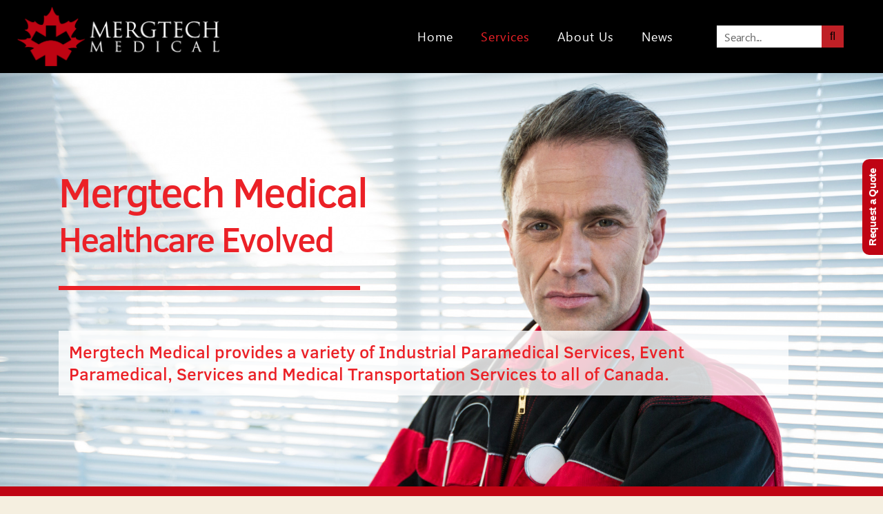

--- FILE ---
content_type: text/html; charset=UTF-8
request_url: https://mergtech.ca/service/
body_size: 17327
content:
<!DOCTYPE html>
<html lang="en-US">
<head>
	<meta charset="UTF-8">
	<meta name="viewport" content="width=device-width, initial-scale=1.0, viewport-fit=cover" />		<script data-cfasync="false" data-no-defer="1" data-no-minify="1" data-no-optimize="1">var ewww_webp_supported=!1;function check_webp_feature(A,e){var w;e=void 0!==e?e:function(){},ewww_webp_supported?e(ewww_webp_supported):((w=new Image).onload=function(){ewww_webp_supported=0<w.width&&0<w.height,e&&e(ewww_webp_supported)},w.onerror=function(){e&&e(!1)},w.src="data:image/webp;base64,"+{alpha:"UklGRkoAAABXRUJQVlA4WAoAAAAQAAAAAAAAAAAAQUxQSAwAAAARBxAR/Q9ERP8DAABWUDggGAAAABQBAJ0BKgEAAQAAAP4AAA3AAP7mtQAAAA=="}[A])}check_webp_feature("alpha");</script><script data-cfasync="false" data-no-defer="1" data-no-minify="1" data-no-optimize="1">var Arrive=function(c,w){"use strict";if(c.MutationObserver&&"undefined"!=typeof HTMLElement){var r,a=0,u=(r=HTMLElement.prototype.matches||HTMLElement.prototype.webkitMatchesSelector||HTMLElement.prototype.mozMatchesSelector||HTMLElement.prototype.msMatchesSelector,{matchesSelector:function(e,t){return e instanceof HTMLElement&&r.call(e,t)},addMethod:function(e,t,r){var a=e[t];e[t]=function(){return r.length==arguments.length?r.apply(this,arguments):"function"==typeof a?a.apply(this,arguments):void 0}},callCallbacks:function(e,t){t&&t.options.onceOnly&&1==t.firedElems.length&&(e=[e[0]]);for(var r,a=0;r=e[a];a++)r&&r.callback&&r.callback.call(r.elem,r.elem);t&&t.options.onceOnly&&1==t.firedElems.length&&t.me.unbindEventWithSelectorAndCallback.call(t.target,t.selector,t.callback)},checkChildNodesRecursively:function(e,t,r,a){for(var i,n=0;i=e[n];n++)r(i,t,a)&&a.push({callback:t.callback,elem:i}),0<i.childNodes.length&&u.checkChildNodesRecursively(i.childNodes,t,r,a)},mergeArrays:function(e,t){var r,a={};for(r in e)e.hasOwnProperty(r)&&(a[r]=e[r]);for(r in t)t.hasOwnProperty(r)&&(a[r]=t[r]);return a},toElementsArray:function(e){return e=void 0!==e&&("number"!=typeof e.length||e===c)?[e]:e}}),e=(l.prototype.addEvent=function(e,t,r,a){a={target:e,selector:t,options:r,callback:a,firedElems:[]};return this._beforeAdding&&this._beforeAdding(a),this._eventsBucket.push(a),a},l.prototype.removeEvent=function(e){for(var t,r=this._eventsBucket.length-1;t=this._eventsBucket[r];r--)e(t)&&(this._beforeRemoving&&this._beforeRemoving(t),(t=this._eventsBucket.splice(r,1))&&t.length&&(t[0].callback=null))},l.prototype.beforeAdding=function(e){this._beforeAdding=e},l.prototype.beforeRemoving=function(e){this._beforeRemoving=e},l),t=function(i,n){var o=new e,l=this,s={fireOnAttributesModification:!1};return o.beforeAdding(function(t){var e=t.target;e!==c.document&&e!==c||(e=document.getElementsByTagName("html")[0]);var r=new MutationObserver(function(e){n.call(this,e,t)}),a=i(t.options);r.observe(e,a),t.observer=r,t.me=l}),o.beforeRemoving(function(e){e.observer.disconnect()}),this.bindEvent=function(e,t,r){t=u.mergeArrays(s,t);for(var a=u.toElementsArray(this),i=0;i<a.length;i++)o.addEvent(a[i],e,t,r)},this.unbindEvent=function(){var r=u.toElementsArray(this);o.removeEvent(function(e){for(var t=0;t<r.length;t++)if(this===w||e.target===r[t])return!0;return!1})},this.unbindEventWithSelectorOrCallback=function(r){var a=u.toElementsArray(this),i=r,e="function"==typeof r?function(e){for(var t=0;t<a.length;t++)if((this===w||e.target===a[t])&&e.callback===i)return!0;return!1}:function(e){for(var t=0;t<a.length;t++)if((this===w||e.target===a[t])&&e.selector===r)return!0;return!1};o.removeEvent(e)},this.unbindEventWithSelectorAndCallback=function(r,a){var i=u.toElementsArray(this);o.removeEvent(function(e){for(var t=0;t<i.length;t++)if((this===w||e.target===i[t])&&e.selector===r&&e.callback===a)return!0;return!1})},this},i=new function(){var s={fireOnAttributesModification:!1,onceOnly:!1,existing:!1};function n(e,t,r){return!(!u.matchesSelector(e,t.selector)||(e._id===w&&(e._id=a++),-1!=t.firedElems.indexOf(e._id)))&&(t.firedElems.push(e._id),!0)}var c=(i=new t(function(e){var t={attributes:!1,childList:!0,subtree:!0};return e.fireOnAttributesModification&&(t.attributes=!0),t},function(e,i){e.forEach(function(e){var t=e.addedNodes,r=e.target,a=[];null!==t&&0<t.length?u.checkChildNodesRecursively(t,i,n,a):"attributes"===e.type&&n(r,i)&&a.push({callback:i.callback,elem:r}),u.callCallbacks(a,i)})})).bindEvent;return i.bindEvent=function(e,t,r){t=void 0===r?(r=t,s):u.mergeArrays(s,t);var a=u.toElementsArray(this);if(t.existing){for(var i=[],n=0;n<a.length;n++)for(var o=a[n].querySelectorAll(e),l=0;l<o.length;l++)i.push({callback:r,elem:o[l]});if(t.onceOnly&&i.length)return r.call(i[0].elem,i[0].elem);setTimeout(u.callCallbacks,1,i)}c.call(this,e,t,r)},i},o=new function(){var a={};function i(e,t){return u.matchesSelector(e,t.selector)}var n=(o=new t(function(){return{childList:!0,subtree:!0}},function(e,r){e.forEach(function(e){var t=e.removedNodes,e=[];null!==t&&0<t.length&&u.checkChildNodesRecursively(t,r,i,e),u.callCallbacks(e,r)})})).bindEvent;return o.bindEvent=function(e,t,r){t=void 0===r?(r=t,a):u.mergeArrays(a,t),n.call(this,e,t,r)},o};d(HTMLElement.prototype),d(NodeList.prototype),d(HTMLCollection.prototype),d(HTMLDocument.prototype),d(Window.prototype);var n={};return s(i,n,"unbindAllArrive"),s(o,n,"unbindAllLeave"),n}function l(){this._eventsBucket=[],this._beforeAdding=null,this._beforeRemoving=null}function s(e,t,r){u.addMethod(t,r,e.unbindEvent),u.addMethod(t,r,e.unbindEventWithSelectorOrCallback),u.addMethod(t,r,e.unbindEventWithSelectorAndCallback)}function d(e){e.arrive=i.bindEvent,s(i,e,"unbindArrive"),e.leave=o.bindEvent,s(o,e,"unbindLeave")}}(window,void 0),ewww_webp_supported=!1;function check_webp_feature(e,t){var r;ewww_webp_supported?t(ewww_webp_supported):((r=new Image).onload=function(){ewww_webp_supported=0<r.width&&0<r.height,t(ewww_webp_supported)},r.onerror=function(){t(!1)},r.src="data:image/webp;base64,"+{alpha:"UklGRkoAAABXRUJQVlA4WAoAAAAQAAAAAAAAAAAAQUxQSAwAAAARBxAR/Q9ERP8DAABWUDggGAAAABQBAJ0BKgEAAQAAAP4AAA3AAP7mtQAAAA==",animation:"UklGRlIAAABXRUJQVlA4WAoAAAASAAAAAAAAAAAAQU5JTQYAAAD/////AABBTk1GJgAAAAAAAAAAAAAAAAAAAGQAAABWUDhMDQAAAC8AAAAQBxAREYiI/gcA"}[e])}function ewwwLoadImages(e){if(e){for(var t=document.querySelectorAll(".batch-image img, .image-wrapper a, .ngg-pro-masonry-item a, .ngg-galleria-offscreen-seo-wrapper a"),r=0,a=t.length;r<a;r++)ewwwAttr(t[r],"data-src",t[r].getAttribute("data-webp")),ewwwAttr(t[r],"data-thumbnail",t[r].getAttribute("data-webp-thumbnail"));for(var i=document.querySelectorAll("div.woocommerce-product-gallery__image"),r=0,a=i.length;r<a;r++)ewwwAttr(i[r],"data-thumb",i[r].getAttribute("data-webp-thumb"))}for(var n=document.querySelectorAll("video"),r=0,a=n.length;r<a;r++)ewwwAttr(n[r],"poster",e?n[r].getAttribute("data-poster-webp"):n[r].getAttribute("data-poster-image"));for(var o,l=document.querySelectorAll("img.ewww_webp_lazy_load"),r=0,a=l.length;r<a;r++)e&&(ewwwAttr(l[r],"data-lazy-srcset",l[r].getAttribute("data-lazy-srcset-webp")),ewwwAttr(l[r],"data-srcset",l[r].getAttribute("data-srcset-webp")),ewwwAttr(l[r],"data-lazy-src",l[r].getAttribute("data-lazy-src-webp")),ewwwAttr(l[r],"data-src",l[r].getAttribute("data-src-webp")),ewwwAttr(l[r],"data-orig-file",l[r].getAttribute("data-webp-orig-file")),ewwwAttr(l[r],"data-medium-file",l[r].getAttribute("data-webp-medium-file")),ewwwAttr(l[r],"data-large-file",l[r].getAttribute("data-webp-large-file")),null!=(o=l[r].getAttribute("srcset"))&&!1!==o&&o.includes("R0lGOD")&&ewwwAttr(l[r],"src",l[r].getAttribute("data-lazy-src-webp"))),l[r].className=l[r].className.replace(/\bewww_webp_lazy_load\b/,"");for(var s=document.querySelectorAll(".ewww_webp"),r=0,a=s.length;r<a;r++)e?(ewwwAttr(s[r],"srcset",s[r].getAttribute("data-srcset-webp")),ewwwAttr(s[r],"src",s[r].getAttribute("data-src-webp")),ewwwAttr(s[r],"data-orig-file",s[r].getAttribute("data-webp-orig-file")),ewwwAttr(s[r],"data-medium-file",s[r].getAttribute("data-webp-medium-file")),ewwwAttr(s[r],"data-large-file",s[r].getAttribute("data-webp-large-file")),ewwwAttr(s[r],"data-large_image",s[r].getAttribute("data-webp-large_image")),ewwwAttr(s[r],"data-src",s[r].getAttribute("data-webp-src"))):(ewwwAttr(s[r],"srcset",s[r].getAttribute("data-srcset-img")),ewwwAttr(s[r],"src",s[r].getAttribute("data-src-img"))),s[r].className=s[r].className.replace(/\bewww_webp\b/,"ewww_webp_loaded");window.jQuery&&jQuery.fn.isotope&&jQuery.fn.imagesLoaded&&(jQuery(".fusion-posts-container-infinite").imagesLoaded(function(){jQuery(".fusion-posts-container-infinite").hasClass("isotope")&&jQuery(".fusion-posts-container-infinite").isotope()}),jQuery(".fusion-portfolio:not(.fusion-recent-works) .fusion-portfolio-wrapper").imagesLoaded(function(){jQuery(".fusion-portfolio:not(.fusion-recent-works) .fusion-portfolio-wrapper").isotope()}))}function ewwwWebPInit(e){ewwwLoadImages(e),ewwwNggLoadGalleries(e),document.arrive(".ewww_webp",function(){ewwwLoadImages(e)}),document.arrive(".ewww_webp_lazy_load",function(){ewwwLoadImages(e)}),document.arrive("videos",function(){ewwwLoadImages(e)}),"loading"==document.readyState?document.addEventListener("DOMContentLoaded",ewwwJSONParserInit):("undefined"!=typeof galleries&&ewwwNggParseGalleries(e),ewwwWooParseVariations(e))}function ewwwAttr(e,t,r){null!=r&&!1!==r&&e.setAttribute(t,r)}function ewwwJSONParserInit(){"undefined"!=typeof galleries&&check_webp_feature("alpha",ewwwNggParseGalleries),check_webp_feature("alpha",ewwwWooParseVariations)}function ewwwWooParseVariations(e){if(e)for(var t=document.querySelectorAll("form.variations_form"),r=0,a=t.length;r<a;r++){var i=t[r].getAttribute("data-product_variations"),n=!1;try{for(var o in i=JSON.parse(i))void 0!==i[o]&&void 0!==i[o].image&&(void 0!==i[o].image.src_webp&&(i[o].image.src=i[o].image.src_webp,n=!0),void 0!==i[o].image.srcset_webp&&(i[o].image.srcset=i[o].image.srcset_webp,n=!0),void 0!==i[o].image.full_src_webp&&(i[o].image.full_src=i[o].image.full_src_webp,n=!0),void 0!==i[o].image.gallery_thumbnail_src_webp&&(i[o].image.gallery_thumbnail_src=i[o].image.gallery_thumbnail_src_webp,n=!0),void 0!==i[o].image.thumb_src_webp&&(i[o].image.thumb_src=i[o].image.thumb_src_webp,n=!0));n&&ewwwAttr(t[r],"data-product_variations",JSON.stringify(i))}catch(e){}}}function ewwwNggParseGalleries(e){if(e)for(var t in galleries){var r=galleries[t];galleries[t].images_list=ewwwNggParseImageList(r.images_list)}}function ewwwNggLoadGalleries(e){e&&document.addEventListener("ngg.galleria.themeadded",function(e,t){window.ngg_galleria._create_backup=window.ngg_galleria.create,window.ngg_galleria.create=function(e,t){var r=$(e).data("id");return galleries["gallery_"+r].images_list=ewwwNggParseImageList(galleries["gallery_"+r].images_list),window.ngg_galleria._create_backup(e,t)}})}function ewwwNggParseImageList(e){for(var t in e){var r=e[t];if(void 0!==r["image-webp"]&&(e[t].image=r["image-webp"],delete e[t]["image-webp"]),void 0!==r["thumb-webp"]&&(e[t].thumb=r["thumb-webp"],delete e[t]["thumb-webp"]),void 0!==r.full_image_webp&&(e[t].full_image=r.full_image_webp,delete e[t].full_image_webp),void 0!==r.srcsets)for(var a in r.srcsets)nggSrcset=r.srcsets[a],void 0!==r.srcsets[a+"-webp"]&&(e[t].srcsets[a]=r.srcsets[a+"-webp"],delete e[t].srcsets[a+"-webp"]);if(void 0!==r.full_srcsets)for(var i in r.full_srcsets)nggFSrcset=r.full_srcsets[i],void 0!==r.full_srcsets[i+"-webp"]&&(e[t].full_srcsets[i]=r.full_srcsets[i+"-webp"],delete e[t].full_srcsets[i+"-webp"])}return e}check_webp_feature("alpha",ewwwWebPInit);</script><meta name='robots' content='index, follow, max-image-preview:large, max-snippet:-1, max-video-preview:-1' />

	<!-- This site is optimized with the Yoast SEO Premium plugin v22.6 (Yoast SEO v22.6) - https://yoast.com/wordpress/plugins/seo/ -->
	<title>Service - MERGTECH MEDICAL</title>
	<link rel="canonical" href="https://mergtech.ca/service/" />
	<meta property="og:locale" content="en_US" />
	<meta property="og:type" content="article" />
	<meta property="og:title" content="Service" />
	<meta property="og:description" content="Mergtech Medical Healthcare Evolved Mergtech Medical provides a variety of Industrial Paramedical Services, Event Paramedical, Services and Medical Transportation Services to all of Canada. Our Industrial Paramedical services are ideal for clients requiring a comprehensive, onsite medical system. Our Industrial Paramedical services are ideal for remote worksites for industries such as mining, logging, and oil [&hellip;]" />
	<meta property="og:url" content="https://mergtech.ca/service/" />
	<meta property="og:site_name" content="MERGTECH MEDICAL" />
	<meta property="article:modified_time" content="2021-09-19T15:42:14+00:00" />
	<meta property="og:image" content="https://mergtech.ca/wp-content/uploads/2021/03/Industrial-Paramedical-Rectangle-Button.png" />
	<meta name="twitter:card" content="summary_large_image" />
	<meta name="twitter:label1" content="Est. reading time" />
	<meta name="twitter:data1" content="2 minutes" />
	<script type="application/ld+json" class="yoast-schema-graph">{"@context":"https://schema.org","@graph":[{"@type":"WebPage","@id":"https://mergtech.ca/service/","url":"https://mergtech.ca/service/","name":"Service - MERGTECH MEDICAL","isPartOf":{"@id":"https://mergtech.ca/#website"},"primaryImageOfPage":{"@id":"https://mergtech.ca/service/#primaryimage"},"image":{"@id":"https://mergtech.ca/service/#primaryimage"},"thumbnailUrl":"https://mergtech.ca/wp-content/uploads/2021/03/Industrial-Paramedical-Rectangle-Button.png","datePublished":"2021-03-05T12:44:47+00:00","dateModified":"2021-09-19T15:42:14+00:00","breadcrumb":{"@id":"https://mergtech.ca/service/#breadcrumb"},"inLanguage":"en-US","potentialAction":[{"@type":"ReadAction","target":["https://mergtech.ca/service/"]}]},{"@type":"ImageObject","inLanguage":"en-US","@id":"https://mergtech.ca/service/#primaryimage","url":"https://mergtech.ca/wp-content/uploads/2021/03/Industrial-Paramedical-Rectangle-Button.png","contentUrl":"https://mergtech.ca/wp-content/uploads/2021/03/Industrial-Paramedical-Rectangle-Button.png","width":768,"height":533},{"@type":"BreadcrumbList","@id":"https://mergtech.ca/service/#breadcrumb","itemListElement":[{"@type":"ListItem","position":1,"name":"Home","item":"https://mergtech.ca/"},{"@type":"ListItem","position":2,"name":"Service"}]},{"@type":"WebSite","@id":"https://mergtech.ca/#website","url":"https://mergtech.ca/","name":"MERGTECH MEDICAL","description":"","potentialAction":[{"@type":"SearchAction","target":{"@type":"EntryPoint","urlTemplate":"https://mergtech.ca/?s={search_term_string}"},"query-input":"required name=search_term_string"}],"inLanguage":"en-US"}]}</script>
	<!-- / Yoast SEO Premium plugin. -->


<link rel='dns-prefetch' href='//www.googletagmanager.com' />
<link rel="alternate" type="application/rss+xml" title="MERGTECH MEDICAL &raquo; Feed" href="https://mergtech.ca/feed/" />
<link rel="alternate" type="application/rss+xml" title="MERGTECH MEDICAL &raquo; Comments Feed" href="https://mergtech.ca/comments/feed/" />
<style id='wp-img-auto-sizes-contain-inline-css'>
img:is([sizes=auto i],[sizes^="auto," i]){contain-intrinsic-size:3000px 1500px}
/*# sourceURL=wp-img-auto-sizes-contain-inline-css */
</style>
<style id='wp-emoji-styles-inline-css'>

	img.wp-smiley, img.emoji {
		display: inline !important;
		border: none !important;
		box-shadow: none !important;
		height: 1em !important;
		width: 1em !important;
		margin: 0 0.07em !important;
		vertical-align: -0.1em !important;
		background: none !important;
		padding: 0 !important;
	}
/*# sourceURL=wp-emoji-styles-inline-css */
</style>
<style id='classic-theme-styles-inline-css'>
/*! This file is auto-generated */
.wp-block-button__link{color:#fff;background-color:#32373c;border-radius:9999px;box-shadow:none;text-decoration:none;padding:calc(.667em + 2px) calc(1.333em + 2px);font-size:1.125em}.wp-block-file__button{background:#32373c;color:#fff;text-decoration:none}
/*# sourceURL=/wp-includes/css/classic-themes.min.css */
</style>
<link rel='stylesheet' id='twentytwenty-style-css' href='https://mergtech.ca/wp-content/themes/twentytwenty/style.css?ver=2.6' media='all' />
<style id='twentytwenty-style-inline-css'>
.color-accent,.color-accent-hover:hover,.color-accent-hover:focus,:root .has-accent-color,.has-drop-cap:not(:focus):first-letter,.wp-block-button.is-style-outline,a { color: #cd2653; }blockquote,.border-color-accent,.border-color-accent-hover:hover,.border-color-accent-hover:focus { border-color: #cd2653; }button,.button,.faux-button,.wp-block-button__link,.wp-block-file .wp-block-file__button,input[type="button"],input[type="reset"],input[type="submit"],.bg-accent,.bg-accent-hover:hover,.bg-accent-hover:focus,:root .has-accent-background-color,.comment-reply-link { background-color: #cd2653; }.fill-children-accent,.fill-children-accent * { fill: #cd2653; }body,.entry-title a,:root .has-primary-color { color: #000000; }:root .has-primary-background-color { background-color: #000000; }cite,figcaption,.wp-caption-text,.post-meta,.entry-content .wp-block-archives li,.entry-content .wp-block-categories li,.entry-content .wp-block-latest-posts li,.wp-block-latest-comments__comment-date,.wp-block-latest-posts__post-date,.wp-block-embed figcaption,.wp-block-image figcaption,.wp-block-pullquote cite,.comment-metadata,.comment-respond .comment-notes,.comment-respond .logged-in-as,.pagination .dots,.entry-content hr:not(.has-background),hr.styled-separator,:root .has-secondary-color { color: #6d6d6d; }:root .has-secondary-background-color { background-color: #6d6d6d; }pre,fieldset,input,textarea,table,table *,hr { border-color: #dcd7ca; }caption,code,code,kbd,samp,.wp-block-table.is-style-stripes tbody tr:nth-child(odd),:root .has-subtle-background-background-color { background-color: #dcd7ca; }.wp-block-table.is-style-stripes { border-bottom-color: #dcd7ca; }.wp-block-latest-posts.is-grid li { border-top-color: #dcd7ca; }:root .has-subtle-background-color { color: #dcd7ca; }body:not(.overlay-header) .primary-menu > li > a,body:not(.overlay-header) .primary-menu > li > .icon,.modal-menu a,.footer-menu a, .footer-widgets a:where(:not(.wp-block-button__link)),#site-footer .wp-block-button.is-style-outline,.wp-block-pullquote:before,.singular:not(.overlay-header) .entry-header a,.archive-header a,.header-footer-group .color-accent,.header-footer-group .color-accent-hover:hover { color: #cd2653; }.social-icons a,#site-footer button:not(.toggle),#site-footer .button,#site-footer .faux-button,#site-footer .wp-block-button__link,#site-footer .wp-block-file__button,#site-footer input[type="button"],#site-footer input[type="reset"],#site-footer input[type="submit"] { background-color: #cd2653; }.header-footer-group,body:not(.overlay-header) #site-header .toggle,.menu-modal .toggle { color: #000000; }body:not(.overlay-header) .primary-menu ul { background-color: #000000; }body:not(.overlay-header) .primary-menu > li > ul:after { border-bottom-color: #000000; }body:not(.overlay-header) .primary-menu ul ul:after { border-left-color: #000000; }.site-description,body:not(.overlay-header) .toggle-inner .toggle-text,.widget .post-date,.widget .rss-date,.widget_archive li,.widget_categories li,.widget cite,.widget_pages li,.widget_meta li,.widget_nav_menu li,.powered-by-wordpress,.footer-credits .privacy-policy,.to-the-top,.singular .entry-header .post-meta,.singular:not(.overlay-header) .entry-header .post-meta a { color: #6d6d6d; }.header-footer-group pre,.header-footer-group fieldset,.header-footer-group input,.header-footer-group textarea,.header-footer-group table,.header-footer-group table *,.footer-nav-widgets-wrapper,#site-footer,.menu-modal nav *,.footer-widgets-outer-wrapper,.footer-top { border-color: #dcd7ca; }.header-footer-group table caption,body:not(.overlay-header) .header-inner .toggle-wrapper::before { background-color: #dcd7ca; }
/*# sourceURL=twentytwenty-style-inline-css */
</style>
<link rel='stylesheet' id='twentytwenty-fonts-css' href='https://mergtech.ca/wp-content/themes/twentytwenty/assets/css/font-inter.css?ver=2.6' media='all' />
<link rel='stylesheet' id='twentytwenty-print-style-css' href='https://mergtech.ca/wp-content/themes/twentytwenty/print.css?ver=2.6' media='print' />
<link rel='stylesheet' id='wpdreams-asl-basic-css' href='https://mergtech.ca/wp-content/plugins/ajax-search-lite/css/style.basic.css?ver=4.13.4' media='all' />
<style id='wpdreams-asl-basic-inline-css'>

					div[id*='ajaxsearchlitesettings'].searchsettings .asl_option_inner label {
						font-size: 0px !important;
						color: rgba(0, 0, 0, 0);
					}
					div[id*='ajaxsearchlitesettings'].searchsettings .asl_option_inner label:after {
						font-size: 11px !important;
						position: absolute;
						top: 0;
						left: 0;
						z-index: 1;
					}
					.asl_w_container {
						width: 100%;
						margin: 0px 0px 0px 0px;
						min-width: 200px;
					}
					div[id*='ajaxsearchlite'].asl_m {
						width: 100%;
					}
					div[id*='ajaxsearchliteres'].wpdreams_asl_results div.resdrg span.highlighted {
						font-weight: bold;
						color: rgba(217, 49, 43, 1);
						background-color: rgba(238, 238, 238, 1);
					}
					div[id*='ajaxsearchliteres'].wpdreams_asl_results .results img.asl_image {
						width: 70px;
						height: 70px;
						object-fit: cover;
					}
					div[id*='ajaxsearchlite'].asl_r .results {
						max-height: none;
					}
					div[id*='ajaxsearchlite'].asl_r {
						position: absolute;
					}
				
						div.asl_m.asl_w {
							border:1px none rgb(0, 0, 0) !important;border-radius:0px 0px 0px 0px !important;
							box-shadow: none !important;
						}
						div.asl_m.asl_w .probox {border: none !important;}
					
						div.asl_r.asl_w.vertical .results .item::after {
							display: block;
							position: absolute;
							bottom: 0;
							content: '';
							height: 1px;
							width: 100%;
							background: #D8D8D8;
						}
						div.asl_r.asl_w.vertical .results .item.asl_last_item::after {
							display: none;
						}
					
/*# sourceURL=wpdreams-asl-basic-inline-css */
</style>
<link rel='stylesheet' id='wpdreams-asl-instance-css' href='https://mergtech.ca/wp-content/plugins/ajax-search-lite/css/style-simple-red.css?ver=4.13.4' media='all' />
<link rel='stylesheet' id='elementor-icons-css' href='https://mergtech.ca/wp-content/plugins/elementor/assets/lib/eicons/css/elementor-icons.min.css?ver=5.29.0' media='all' />
<link rel='stylesheet' id='elementor-frontend-css' href='https://mergtech.ca/wp-content/plugins/elementor/assets/css/frontend.min.css?ver=3.21.5' media='all' />
<link rel='stylesheet' id='swiper-css' href='https://mergtech.ca/wp-content/plugins/elementor/assets/lib/swiper/v8/css/swiper.min.css?ver=8.4.5' media='all' />
<link rel='stylesheet' id='elementor-post-533-css' href='https://mergtech.ca/wp-content/uploads/elementor/css/post-533.css?ver=1715367379' media='all' />
<link rel='stylesheet' id='elementor-pro-css' href='https://mergtech.ca/wp-content/plugins/elementor-pro/assets/css/frontend.min.css?ver=2.10.3' media='all' />
<link rel='stylesheet' id='elementor-global-css' href='https://mergtech.ca/wp-content/uploads/elementor/css/global.css?ver=1715367379' media='all' />
<link rel='stylesheet' id='elementor-post-518-css' href='https://mergtech.ca/wp-content/uploads/elementor/css/post-518.css?ver=1715398974' media='all' />
<link rel='stylesheet' id='elementor-post-530-css' href='https://mergtech.ca/wp-content/uploads/elementor/css/post-530.css?ver=1715367379' media='all' />
<link rel='stylesheet' id='elementor-post-507-css' href='https://mergtech.ca/wp-content/uploads/elementor/css/post-507.css?ver=1715367841' media='all' />
<link rel='stylesheet' id='google-fonts-1-css' href='https://fonts.googleapis.com/css?family=Roboto%3A100%2C100italic%2C200%2C200italic%2C300%2C300italic%2C400%2C400italic%2C500%2C500italic%2C600%2C600italic%2C700%2C700italic%2C800%2C800italic%2C900%2C900italic%7CRoboto+Slab%3A100%2C100italic%2C200%2C200italic%2C300%2C300italic%2C400%2C400italic%2C500%2C500italic%2C600%2C600italic%2C700%2C700italic%2C800%2C800italic%2C900%2C900italic&#038;display=auto&#038;ver=6.9' media='all' />
<link rel='stylesheet' id='elementor-icons-shared-0-css' href='https://mergtech.ca/wp-content/plugins/elementor/assets/lib/font-awesome/css/fontawesome.min.css?ver=5.15.3' media='all' />
<link rel='stylesheet' id='elementor-icons-fa-brands-css' href='https://mergtech.ca/wp-content/plugins/elementor/assets/lib/font-awesome/css/brands.min.css?ver=5.15.3' media='all' />
<link rel="preconnect" href="https://fonts.gstatic.com/" crossorigin><script src="https://mergtech.ca/wp-content/themes/twentytwenty/assets/js/index.js?ver=2.6" id="twentytwenty-js-js" defer data-wp-strategy="defer"></script>
<link rel="https://api.w.org/" href="https://mergtech.ca/wp-json/" /><link rel="alternate" title="JSON" type="application/json" href="https://mergtech.ca/wp-json/wp/v2/pages/518" /><link rel="EditURI" type="application/rsd+xml" title="RSD" href="https://mergtech.ca/xmlrpc.php?rsd" />
<meta name="generator" content="WordPress 6.9" />
<link rel='shortlink' href='https://mergtech.ca/?p=518' />
<meta name="generator" content="Site Kit by Google 1.126.0" />	<script>document.documentElement.className = document.documentElement.className.replace( 'no-js', 'js' );</script>
					<link rel="preconnect" href="https://fonts.gstatic.com" crossorigin />
				<link rel="preload" as="style" href="//fonts.googleapis.com/css?family=Open+Sans&display=swap" />
								<link rel="stylesheet" href="//fonts.googleapis.com/css?family=Open+Sans&display=swap" media="all" />
				<meta name="generator" content="Elementor 3.21.5; features: e_optimized_assets_loading, additional_custom_breakpoints, e_lazyload; settings: css_print_method-external, google_font-enabled, font_display-auto">
<style>.recentcomments a{display:inline !important;padding:0 !important;margin:0 !important;}</style>			<style>
				.e-con.e-parent:nth-of-type(n+4):not(.e-lazyloaded):not(.e-no-lazyload),
				.e-con.e-parent:nth-of-type(n+4):not(.e-lazyloaded):not(.e-no-lazyload) * {
					background-image: none !important;
				}
				@media screen and (max-height: 1024px) {
					.e-con.e-parent:nth-of-type(n+3):not(.e-lazyloaded):not(.e-no-lazyload),
					.e-con.e-parent:nth-of-type(n+3):not(.e-lazyloaded):not(.e-no-lazyload) * {
						background-image: none !important;
					}
				}
				@media screen and (max-height: 640px) {
					.e-con.e-parent:nth-of-type(n+2):not(.e-lazyloaded):not(.e-no-lazyload),
					.e-con.e-parent:nth-of-type(n+2):not(.e-lazyloaded):not(.e-no-lazyload) * {
						background-image: none !important;
					}
				}
			</style>
			<style>.wp-block-gallery.is-cropped .blocks-gallery-item picture{height:100%;width:100%;}</style>
<style type='text/css'>
/* START Styles Simple Side Tab v2.1.12 */
#rum_sst_tab {
    font-family:Tahoma, sans-serif;
    top:200px;
    background-color:#BF0413;
    color:#ffffff;
    border-style:solid;
    border-width:0px;
}

#rum_sst_tab:hover {
    background-color: #a4a4a4;
	-moz-box-shadow:    -3px -3px 5px 2px #ccc;
	-webkit-box-shadow: -3px -3px 5px 2px #ccc;
	box-shadow:         -3px -3px 5px 2px #ccc;
}
.rum_sst_contents {
    position:fixed;
    margin:0;
    padding:6px 13px 8px 13px;
    text-decoration:none;
    text-align:center;
    font-size:15px;
    font-weight:bold;
    border-style:solid;
    display:block;
    z-index:100000;
}
.rum_sst_left {
    left:-2px;
    cursor: pointer;
    -webkit-transform-origin:0 0;
    -moz-transform-origin:0 0;
    -o-transform-origin:0 0;
    -ms-transform-origin:0 0;
    -webkit-transform:rotate(270deg);
    -moz-transform:rotate(270deg);
    -ms-transform:rotate(270deg);
    -o-transform:rotate(270deg);
    transform:rotate(270deg);
    -moz-border-radius-bottomright:10px;
    border-bottom-right-radius:10px;
    -moz-border-radius-bottomleft:10px;
    border-bottom-left-radius:10px;
}
.rum_sst_right {
    right:-1px;
    cursor: pointer;
    -webkit-transform-origin:100% 100%;
    -moz-transform-origin:100% 100%;
    -o-transform-origin:100% 100%;
    -ms-transform-origin:100% 100%;
    -webkit-transform:rotate(-90deg);
    -moz-transform:rotate(-90deg);
    -ms-transform:rotate(-90deg);
    -o-transform:rotate(-90deg);
    transform:rotate(-90deg);
    -moz-border-radius-topright:10px;
    border-top-right-radius:10px;
    -moz-border-radius-topleft:10px;
    border-top-left-radius:10px;
}
.rum_sst_right.less-ie-9 {
    right:-120px;
    filter: progid:DXImageTransform.Microsoft.BasicImage(rotation=1);
}
.rum_sst_left.less-ie-9 {
    filter: progid:DXImageTransform.Microsoft.BasicImage(rotation=3);
}
/* END Styles Simple Side Tab */
</style>
<link rel="icon" href="https://mergtech.ca/wp-content/uploads/2021/02/cropped-Maple-Leaf-32x32.png" sizes="32x32" />
<link rel="icon" href="https://mergtech.ca/wp-content/uploads/2021/02/cropped-Maple-Leaf-192x192.png" sizes="192x192" />
<link rel="apple-touch-icon" href="https://mergtech.ca/wp-content/uploads/2021/02/cropped-Maple-Leaf-180x180.png" />
<meta name="msapplication-TileImage" content="https://mergtech.ca/wp-content/uploads/2021/02/cropped-Maple-Leaf-270x270.png" />
		<style id="wp-custom-css">
			.title .elementor-heading-title.elementor-size-default{
	    width: fit-content;
}		</style>
		<script>
/*! loadCSS rel=preload polyfill. [c]2017 Filament Group, Inc. MIT License */
(function(w){"use strict";if(!w.loadCSS){w.loadCSS=function(){}}
var rp=loadCSS.relpreload={};rp.support=(function(){var ret;try{ret=w.document.createElement("link").relList.supports("preload")}catch(e){ret=!1}
return function(){return ret}})();rp.bindMediaToggle=function(link){var finalMedia=link.media||"all";function enableStylesheet(){link.media=finalMedia}
if(link.addEventListener){link.addEventListener("load",enableStylesheet)}else if(link.attachEvent){link.attachEvent("onload",enableStylesheet)}
setTimeout(function(){link.rel="stylesheet";link.media="only x"});setTimeout(enableStylesheet,3000)};rp.poly=function(){if(rp.support()){return}
var links=w.document.getElementsByTagName("link");for(var i=0;i<links.length;i++){var link=links[i];if(link.rel==="preload"&&link.getAttribute("as")==="style"&&!link.getAttribute("data-loadcss")){link.setAttribute("data-loadcss",!0);rp.bindMediaToggle(link)}}};if(!rp.support()){rp.poly();var run=w.setInterval(rp.poly,500);if(w.addEventListener){w.addEventListener("load",function(){rp.poly();w.clearInterval(run)})}else if(w.attachEvent){w.attachEvent("onload",function(){rp.poly();w.clearInterval(run)})}}
if(typeof exports!=="undefined"){exports.loadCSS=loadCSS}
else{w.loadCSS=loadCSS}}(typeof global!=="undefined"?global:this))
</script></head>
<body class="wp-singular page-template page-template-elementor_header_footer page page-id-518 wp-embed-responsive wp-theme-twentytwenty singular enable-search-modal missing-post-thumbnail has-no-pagination not-showing-comments show-avatars elementor_header_footer footer-top-visible elementor-default elementor-template-full-width elementor-kit-533 elementor-page elementor-page-518">
<script data-cfasync="false" data-no-defer="1" data-no-minify="1" data-no-optimize="1">if(typeof ewww_webp_supported==="undefined"){var ewww_webp_supported=!1}if(ewww_webp_supported){document.body.classList.add("webp-support")}</script>

		<div data-elementor-type="header" data-elementor-id="530" class="elementor elementor-530 elementor-location-header">
		<div class="elementor-inner">
			<div class="elementor-section-wrap">
						<section class="elementor-section elementor-top-section elementor-element elementor-element-5bd098e1 elementor-section-height-min-height elementor-hidden-phone elementor-section-boxed elementor-section-height-default elementor-section-items-middle" data-id="5bd098e1" data-element_type="section" data-settings="{&quot;background_background&quot;:&quot;classic&quot;}">
						<div class="elementor-container elementor-column-gap-default">
					<div class="elementor-column elementor-col-33 elementor-top-column elementor-element elementor-element-36d5fa00" data-id="36d5fa00" data-element_type="column">
			<div class="elementor-widget-wrap elementor-element-populated">
						<div class="elementor-element elementor-element-139dc483 elementor-widget elementor-widget-image" data-id="139dc483" data-element_type="widget" data-widget_type="image.default">
				<div class="elementor-widget-container">
														<a href="https://mergtech.ca">
							<picture><source srcset="https://mergtech.ca/wp-content/uploads/2021/03/Logo-with-Text-Red-Leaf-with-White-Text.png.webp 679w, https://mergtech.ca/wp-content/uploads/2021/03/Logo-with-Text-Red-Leaf-with-White-Text-300x88.png.webp 300w, https://mergtech.ca/wp-content/uploads/2021/03/Logo-with-Text-Red-Leaf-with-White-Text-200x59.png.webp 200w, https://mergtech.ca/wp-content/uploads/2021/03/Logo-with-Text-Red-Leaf-with-White-Text-400x118.png.webp 400w, https://mergtech.ca/wp-content/uploads/2021/03/Logo-with-Text-Red-Leaf-with-White-Text-600x177.png.webp 600w" sizes='(max-width: 580px) 100vw, 580px' type="image/webp"><img width="580" height="171" src="https://mergtech.ca/wp-content/uploads/2021/03/Logo-with-Text-Red-Leaf-with-White-Text.png" class="attachment-large size-large wp-image-529" alt="" srcset="https://mergtech.ca/wp-content/uploads/2021/03/Logo-with-Text-Red-Leaf-with-White-Text.png 679w, https://mergtech.ca/wp-content/uploads/2021/03/Logo-with-Text-Red-Leaf-with-White-Text-300x88.png 300w, https://mergtech.ca/wp-content/uploads/2021/03/Logo-with-Text-Red-Leaf-with-White-Text-200x59.png 200w, https://mergtech.ca/wp-content/uploads/2021/03/Logo-with-Text-Red-Leaf-with-White-Text-400x118.png 400w, https://mergtech.ca/wp-content/uploads/2021/03/Logo-with-Text-Red-Leaf-with-White-Text-600x177.png 600w" sizes="(max-width: 580px) 100vw, 580px" data-eio="p" /></picture>								</a>
													</div>
				</div>
					</div>
		</div>
				<div class="elementor-column elementor-col-33 elementor-top-column elementor-element elementor-element-3bd50c57" data-id="3bd50c57" data-element_type="column">
			<div class="elementor-widget-wrap elementor-element-populated">
						<div class="elementor-element elementor-element-21714510 elementor-nav-menu__align-right elementor-nav-menu--indicator-chevron elementor-nav-menu--dropdown-mobile elementor-nav-menu__text-align-aside elementor-nav-menu--toggle elementor-nav-menu--burger elementor-widget elementor-widget-nav-menu" data-id="21714510" data-element_type="widget" data-settings="{&quot;layout&quot;:&quot;horizontal&quot;,&quot;toggle&quot;:&quot;burger&quot;}" data-widget_type="nav-menu.default">
				<div class="elementor-widget-container">
						<nav role="navigation" class="elementor-nav-menu--main elementor-nav-menu__container elementor-nav-menu--layout-horizontal e--pointer-none"><ul id="menu-1-21714510" class="elementor-nav-menu"><li class="menu-item menu-item-type-post_type menu-item-object-page menu-item-home menu-item-550"><a href="https://mergtech.ca/" class="elementor-item">Home</a></li>
<li class="menu-item menu-item-type-post_type menu-item-object-page current-menu-item page_item page-item-518 current_page_item menu-item-has-children menu-item-547"><a href="https://mergtech.ca/service/" aria-current="page" class="elementor-item elementor-item-active">Services</a>
<ul class="sub-menu elementor-nav-menu--dropdown">
	<li class="menu-item menu-item-type-post_type menu-item-object-page menu-item-546"><a href="https://mergtech.ca/industrial-paramedical-services/" class="elementor-sub-item">Industrial Paramedical Services</a></li>
	<li class="menu-item menu-item-type-post_type menu-item-object-page menu-item-545"><a href="https://mergtech.ca/event-paramedical-services/" class="elementor-sub-item">Event Paramedical Services</a></li>
	<li class="menu-item menu-item-type-post_type menu-item-object-page menu-item-544"><a href="https://mergtech.ca/medical-transport-services/" class="elementor-sub-item">Medical Transport Services</a></li>
</ul>
</li>
<li class="menu-item menu-item-type-post_type menu-item-object-page menu-item-548"><a href="https://mergtech.ca/about-us/" class="elementor-item">About Us</a></li>
<li class="menu-item menu-item-type-post_type menu-item-object-page menu-item-688"><a href="https://mergtech.ca/blog/" class="elementor-item">News</a></li>
</ul></nav>
					<div class="elementor-menu-toggle" role="button" tabindex="0" aria-label="Menu Toggle" aria-expanded="false">
			<i class="eicon-menu-bar" aria-hidden="true"></i>
			<span class="elementor-screen-only">Menu</span>
		</div>
			<nav class="elementor-nav-menu--dropdown elementor-nav-menu__container" role="navigation" aria-hidden="true"><ul id="menu-2-21714510" class="elementor-nav-menu"><li class="menu-item menu-item-type-post_type menu-item-object-page menu-item-home menu-item-550"><a href="https://mergtech.ca/" class="elementor-item">Home</a></li>
<li class="menu-item menu-item-type-post_type menu-item-object-page current-menu-item page_item page-item-518 current_page_item menu-item-has-children menu-item-547"><a href="https://mergtech.ca/service/" aria-current="page" class="elementor-item elementor-item-active">Services</a>
<ul class="sub-menu elementor-nav-menu--dropdown">
	<li class="menu-item menu-item-type-post_type menu-item-object-page menu-item-546"><a href="https://mergtech.ca/industrial-paramedical-services/" class="elementor-sub-item">Industrial Paramedical Services</a></li>
	<li class="menu-item menu-item-type-post_type menu-item-object-page menu-item-545"><a href="https://mergtech.ca/event-paramedical-services/" class="elementor-sub-item">Event Paramedical Services</a></li>
	<li class="menu-item menu-item-type-post_type menu-item-object-page menu-item-544"><a href="https://mergtech.ca/medical-transport-services/" class="elementor-sub-item">Medical Transport Services</a></li>
</ul>
</li>
<li class="menu-item menu-item-type-post_type menu-item-object-page menu-item-548"><a href="https://mergtech.ca/about-us/" class="elementor-item">About Us</a></li>
<li class="menu-item menu-item-type-post_type menu-item-object-page menu-item-688"><a href="https://mergtech.ca/blog/" class="elementor-item">News</a></li>
</ul></nav>
				</div>
				</div>
					</div>
		</div>
				<div class="elementor-column elementor-col-33 elementor-top-column elementor-element elementor-element-4355318d" data-id="4355318d" data-element_type="column">
			<div class="elementor-widget-wrap elementor-element-populated">
						<div class="elementor-element elementor-element-5355cdf6 elementor-search-form--skin-classic elementor-search-form--button-type-icon elementor-search-form--icon-search elementor-widget elementor-widget-search-form" data-id="5355cdf6" data-element_type="widget" data-settings="{&quot;skin&quot;:&quot;classic&quot;}" data-widget_type="search-form.default">
				<div class="elementor-widget-container">
					<form class="elementor-search-form" role="search" action="https://mergtech.ca" method="get">
			 
						<div class="elementor-search-form__container">
								<input placeholder="Search..." class="elementor-search-form__input" type="search" name="s" title="Search" value="">
													<button class="elementor-search-form__submit" type="submit" title="Search" aria-label="Search">
													<i class="fa fa-search" aria-hidden="true"></i>
							<span class="elementor-screen-only">Search</span>
											</button>
											</div>
		</form>
				</div>
				</div>
					</div>
		</div>
					</div>
		</section>
					</div>
		</div>
		</div>
				<div data-elementor-type="wp-page" data-elementor-id="518" class="elementor elementor-518">
						<section class="elementor-section elementor-top-section elementor-element elementor-element-4e4f769e elementor-section-height-min-height elementor-section-boxed elementor-section-height-default elementor-section-items-middle" data-id="4e4f769e" data-element_type="section" data-settings="{&quot;background_background&quot;:&quot;classic&quot;}">
						<div class="elementor-container elementor-column-gap-no">
					<div class="elementor-column elementor-col-100 elementor-top-column elementor-element elementor-element-5aa608dc" data-id="5aa608dc" data-element_type="column">
			<div class="elementor-widget-wrap elementor-element-populated">
						<div class="elementor-element elementor-element-2be032f5 elementor-widget elementor-widget-heading" data-id="2be032f5" data-element_type="widget" data-widget_type="heading.default">
				<div class="elementor-widget-container">
			<h2 class="elementor-heading-title elementor-size-default">Mergtech Medical</h2>		</div>
				</div>
				<div class="elementor-element elementor-element-724004e6 elementor-widget elementor-widget-heading" data-id="724004e6" data-element_type="widget" data-widget_type="heading.default">
				<div class="elementor-widget-container">
			<h2 class="elementor-heading-title elementor-size-default">Healthcare Evolved</h2>		</div>
				</div>
				<div class="elementor-element elementor-element-788f9435 elementor-widget-divider--view-line elementor-widget elementor-widget-divider" data-id="788f9435" data-element_type="widget" data-widget_type="divider.default">
				<div class="elementor-widget-container">
					<div class="elementor-divider">
			<span class="elementor-divider-separator">
						</span>
		</div>
				</div>
				</div>
				<section class="elementor-section elementor-inner-section elementor-element elementor-element-481fc09a elementor-section-full_width elementor-section-height-default elementor-section-height-default" data-id="481fc09a" data-element_type="section">
						<div class="elementor-container elementor-column-gap-no">
					<div class="elementor-column elementor-col-50 elementor-inner-column elementor-element elementor-element-ddbf88" data-id="ddbf88" data-element_type="column">
			<div class="elementor-widget-wrap elementor-element-populated">
						<div class="elementor-element elementor-element-17ab24a1 elementor-widget elementor-widget-heading" data-id="17ab24a1" data-element_type="widget" data-widget_type="heading.default">
				<div class="elementor-widget-container">
			<h2 class="elementor-heading-title elementor-size-default">Mergtech Medical provides a variety of Industrial Paramedical Services, Event Paramedical, Services and Medical Transportation Services to all of Canada.</h2>		</div>
				</div>
					</div>
		</div>
				<div class="elementor-column elementor-col-50 elementor-inner-column elementor-element elementor-element-564ce371" data-id="564ce371" data-element_type="column">
			<div class="elementor-widget-wrap">
							</div>
		</div>
					</div>
		</section>
					</div>
		</div>
					</div>
		</section>
				<section class="elementor-section elementor-top-section elementor-element elementor-element-1003b456 elementor-section-full_width elementor-section-height-min-height elementor-section-height-default elementor-section-items-middle" data-id="1003b456" data-element_type="section" data-settings="{&quot;background_background&quot;:&quot;classic&quot;}">
						<div class="elementor-container elementor-column-gap-no">
					<div class="elementor-column elementor-col-100 elementor-top-column elementor-element elementor-element-4f5b174b" data-id="4f5b174b" data-element_type="column">
			<div class="elementor-widget-wrap">
							</div>
		</div>
					</div>
		</section>
				<section class="elementor-section elementor-top-section elementor-element elementor-element-db090bb elementor-section-boxed elementor-section-height-default elementor-section-height-default" data-id="db090bb" data-element_type="section" data-settings="{&quot;background_background&quot;:&quot;classic&quot;}">
						<div class="elementor-container elementor-column-gap-default">
					<div class="elementor-column elementor-col-100 elementor-top-column elementor-element elementor-element-555d672" data-id="555d672" data-element_type="column">
			<div class="elementor-widget-wrap elementor-element-populated">
						<section class="elementor-section elementor-inner-section elementor-element elementor-element-aa279fe elementor-section-boxed elementor-section-height-default elementor-section-height-default" data-id="aa279fe" data-element_type="section">
						<div class="elementor-container elementor-column-gap-default">
					<div class="elementor-column elementor-col-50 elementor-inner-column elementor-element elementor-element-47e0bed" data-id="47e0bed" data-element_type="column">
			<div class="elementor-widget-wrap elementor-element-populated">
						<div class="elementor-element elementor-element-6bf8d98 elementor-widget elementor-widget-image" data-id="6bf8d98" data-element_type="widget" data-widget_type="image.default">
				<div class="elementor-widget-container">
														<a href="https://mergtech.ca/industrial-paramedical-services/">
							<img fetchpriority="high" decoding="async" width="580" height="403" src="[data-uri]" data-lazy-src="https://mergtech.ca/wp-content/uploads/2021/03/Industrial-Paramedical-Rectangle-Button.png" class="attachment-large size-large wp-image-621 ewww_webp_lazy_load" alt="" data-lazy-srcset="https://mergtech.ca/wp-content/uploads/2021/03/Industrial-Paramedical-Rectangle-Button.png 768w, https://mergtech.ca/wp-content/uploads/2021/03/Industrial-Paramedical-Rectangle-Button-300x208.png 300w, https://mergtech.ca/wp-content/uploads/2021/03/Industrial-Paramedical-Rectangle-Button-200x139.png 200w, https://mergtech.ca/wp-content/uploads/2021/03/Industrial-Paramedical-Rectangle-Button-400x278.png 400w, https://mergtech.ca/wp-content/uploads/2021/03/Industrial-Paramedical-Rectangle-Button-600x416.png 600w" sizes="(max-width: 580px) 100vw, 580px" data-lazy-src-webp="https://mergtech.ca/wp-content/uploads/2021/03/Industrial-Paramedical-Rectangle-Button.png.webp" data-lazy-srcset-webp="https://mergtech.ca/wp-content/uploads/2021/03/Industrial-Paramedical-Rectangle-Button.png.webp 768w, https://mergtech.ca/wp-content/uploads/2021/03/Industrial-Paramedical-Rectangle-Button-300x208.png.webp 300w, https://mergtech.ca/wp-content/uploads/2021/03/Industrial-Paramedical-Rectangle-Button-200x139.png.webp 200w, https://mergtech.ca/wp-content/uploads/2021/03/Industrial-Paramedical-Rectangle-Button-400x278.png.webp 400w, https://mergtech.ca/wp-content/uploads/2021/03/Industrial-Paramedical-Rectangle-Button-600x416.png.webp 600w" /><noscript><img fetchpriority="high" decoding="async" width="580" height="403" src="https://mergtech.ca/wp-content/uploads/2021/03/Industrial-Paramedical-Rectangle-Button.png" class="attachment-large size-large wp-image-621" alt="" srcset="https://mergtech.ca/wp-content/uploads/2021/03/Industrial-Paramedical-Rectangle-Button.png 768w, https://mergtech.ca/wp-content/uploads/2021/03/Industrial-Paramedical-Rectangle-Button-300x208.png 300w, https://mergtech.ca/wp-content/uploads/2021/03/Industrial-Paramedical-Rectangle-Button-200x139.png 200w, https://mergtech.ca/wp-content/uploads/2021/03/Industrial-Paramedical-Rectangle-Button-400x278.png 400w, https://mergtech.ca/wp-content/uploads/2021/03/Industrial-Paramedical-Rectangle-Button-600x416.png 600w" sizes="(max-width: 580px) 100vw, 580px" /></noscript>								</a>
													</div>
				</div>
					</div>
		</div>
				<div class="elementor-column elementor-col-50 elementor-inner-column elementor-element elementor-element-f93093a" data-id="f93093a" data-element_type="column">
			<div class="elementor-widget-wrap elementor-element-populated">
						<div class="elementor-element elementor-element-61f1544 elementor-widget elementor-widget-heading" data-id="61f1544" data-element_type="widget" data-widget_type="heading.default">
				<div class="elementor-widget-container">
			<h2 class="elementor-heading-title elementor-size-default">Our Industrial Paramedical services are ideal for clients requiring a comprehensive, onsite medical system. Our Industrial Paramedical services are ideal for remote worksites for industries such as mining, logging, and oil and gas.  Our Industrial Paramedic services are also ideal for construction sites. Our Industrial Paramedic services are entirely customizable. Our management team works with you to find the best solution for your needs in the area and industry where you operate.</h2>		</div>
				</div>
					</div>
		</div>
					</div>
		</section>
				<div class="elementor-element elementor-element-2909f4c elementor-widget-divider--view-line elementor-widget elementor-widget-divider" data-id="2909f4c" data-element_type="widget" data-widget_type="divider.default">
				<div class="elementor-widget-container">
					<div class="elementor-divider">
			<span class="elementor-divider-separator">
						</span>
		</div>
				</div>
				</div>
				<section class="elementor-section elementor-inner-section elementor-element elementor-element-3b23045 elementor-section-boxed elementor-section-height-default elementor-section-height-default" data-id="3b23045" data-element_type="section">
						<div class="elementor-container elementor-column-gap-default">
					<div class="elementor-column elementor-col-50 elementor-inner-column elementor-element elementor-element-2af0c00" data-id="2af0c00" data-element_type="column">
			<div class="elementor-widget-wrap elementor-element-populated">
						<div class="elementor-element elementor-element-001d914 elementor-widget elementor-widget-image" data-id="001d914" data-element_type="widget" data-widget_type="image.default">
				<div class="elementor-widget-container">
														<a href="https://mergtech.ca/event-paramedical-services/">
							<img decoding="async" width="580" height="403" src="[data-uri]" data-lazy-src="https://mergtech.ca/wp-content/uploads/2021/03/Event-Paramedical-Square-Button.png" class="attachment-large size-large wp-image-620 ewww_webp_lazy_load" alt="" data-lazy-srcset="https://mergtech.ca/wp-content/uploads/2021/03/Event-Paramedical-Square-Button.png 768w, https://mergtech.ca/wp-content/uploads/2021/03/Event-Paramedical-Square-Button-300x208.png 300w, https://mergtech.ca/wp-content/uploads/2021/03/Event-Paramedical-Square-Button-200x139.png 200w, https://mergtech.ca/wp-content/uploads/2021/03/Event-Paramedical-Square-Button-400x278.png 400w, https://mergtech.ca/wp-content/uploads/2021/03/Event-Paramedical-Square-Button-600x416.png 600w" sizes="(max-width: 580px) 100vw, 580px" data-lazy-src-webp="https://mergtech.ca/wp-content/uploads/2021/03/Event-Paramedical-Square-Button.png.webp" data-lazy-srcset-webp="https://mergtech.ca/wp-content/uploads/2021/03/Event-Paramedical-Square-Button.png.webp 768w, https://mergtech.ca/wp-content/uploads/2021/03/Event-Paramedical-Square-Button-300x208.png.webp 300w, https://mergtech.ca/wp-content/uploads/2021/03/Event-Paramedical-Square-Button-200x139.png.webp 200w, https://mergtech.ca/wp-content/uploads/2021/03/Event-Paramedical-Square-Button-400x278.png.webp 400w, https://mergtech.ca/wp-content/uploads/2021/03/Event-Paramedical-Square-Button-600x416.png.webp 600w" /><noscript><img decoding="async" width="580" height="403" src="https://mergtech.ca/wp-content/uploads/2021/03/Event-Paramedical-Square-Button.png" class="attachment-large size-large wp-image-620" alt="" srcset="https://mergtech.ca/wp-content/uploads/2021/03/Event-Paramedical-Square-Button.png 768w, https://mergtech.ca/wp-content/uploads/2021/03/Event-Paramedical-Square-Button-300x208.png 300w, https://mergtech.ca/wp-content/uploads/2021/03/Event-Paramedical-Square-Button-200x139.png 200w, https://mergtech.ca/wp-content/uploads/2021/03/Event-Paramedical-Square-Button-400x278.png 400w, https://mergtech.ca/wp-content/uploads/2021/03/Event-Paramedical-Square-Button-600x416.png 600w" sizes="(max-width: 580px) 100vw, 580px" /></noscript>								</a>
													</div>
				</div>
					</div>
		</div>
				<div class="elementor-column elementor-col-50 elementor-inner-column elementor-element elementor-element-d1bf7a1" data-id="d1bf7a1" data-element_type="column">
			<div class="elementor-widget-wrap elementor-element-populated">
						<div class="elementor-element elementor-element-71e2c6c elementor-widget elementor-widget-heading" data-id="71e2c6c" data-element_type="widget" data-widget_type="heading.default">
				<div class="elementor-widget-container">
			<h2 class="elementor-heading-title elementor-size-default">Take advantage of Mergtech Medical's Event Paramedic services for recreational or corporate events. We work with your leadership team to help ensure your staff, providers, and attendees' health and safety. Our equipment and team of professionals are fully mobile. Our Event Paramedical packages are entirely customizable. We can also help you develop a medical strategy specifically for your event that adheres to local government requirements. Contact Mergtech today</h2>		</div>
				</div>
					</div>
		</div>
					</div>
		</section>
				<div class="elementor-element elementor-element-419734e elementor-widget-divider--view-line elementor-widget elementor-widget-divider" data-id="419734e" data-element_type="widget" data-widget_type="divider.default">
				<div class="elementor-widget-container">
					<div class="elementor-divider">
			<span class="elementor-divider-separator">
						</span>
		</div>
				</div>
				</div>
				<section class="elementor-section elementor-inner-section elementor-element elementor-element-04e8c16 elementor-section-boxed elementor-section-height-default elementor-section-height-default" data-id="04e8c16" data-element_type="section">
						<div class="elementor-container elementor-column-gap-default">
					<div class="elementor-column elementor-col-50 elementor-inner-column elementor-element elementor-element-f20d1b1" data-id="f20d1b1" data-element_type="column">
			<div class="elementor-widget-wrap elementor-element-populated">
						<div class="elementor-element elementor-element-1a95e85 elementor-widget elementor-widget-image" data-id="1a95e85" data-element_type="widget" data-widget_type="image.default">
				<div class="elementor-widget-container">
														<a href="https://mergtech.ca/medical-transport-services/">
							<img decoding="async" width="580" height="403" src="[data-uri]" data-lazy-src="https://mergtech.ca/wp-content/uploads/2021/03/Medical-Transport-Rectangle-Button.png" class="attachment-large size-large wp-image-622 ewww_webp_lazy_load" alt="" data-lazy-srcset="https://mergtech.ca/wp-content/uploads/2021/03/Medical-Transport-Rectangle-Button.png 768w, https://mergtech.ca/wp-content/uploads/2021/03/Medical-Transport-Rectangle-Button-300x208.png 300w, https://mergtech.ca/wp-content/uploads/2021/03/Medical-Transport-Rectangle-Button-200x139.png 200w, https://mergtech.ca/wp-content/uploads/2021/03/Medical-Transport-Rectangle-Button-400x278.png 400w, https://mergtech.ca/wp-content/uploads/2021/03/Medical-Transport-Rectangle-Button-600x416.png 600w" sizes="(max-width: 580px) 100vw, 580px" data-lazy-src-webp="https://mergtech.ca/wp-content/uploads/2021/03/Medical-Transport-Rectangle-Button.png.webp" data-lazy-srcset-webp="https://mergtech.ca/wp-content/uploads/2021/03/Medical-Transport-Rectangle-Button.png.webp 768w, https://mergtech.ca/wp-content/uploads/2021/03/Medical-Transport-Rectangle-Button-300x208.png.webp 300w, https://mergtech.ca/wp-content/uploads/2021/03/Medical-Transport-Rectangle-Button-200x139.png.webp 200w, https://mergtech.ca/wp-content/uploads/2021/03/Medical-Transport-Rectangle-Button-400x278.png.webp 400w, https://mergtech.ca/wp-content/uploads/2021/03/Medical-Transport-Rectangle-Button-600x416.png.webp 600w" /><noscript><img decoding="async" width="580" height="403" src="https://mergtech.ca/wp-content/uploads/2021/03/Medical-Transport-Rectangle-Button.png" class="attachment-large size-large wp-image-622" alt="" srcset="https://mergtech.ca/wp-content/uploads/2021/03/Medical-Transport-Rectangle-Button.png 768w, https://mergtech.ca/wp-content/uploads/2021/03/Medical-Transport-Rectangle-Button-300x208.png 300w, https://mergtech.ca/wp-content/uploads/2021/03/Medical-Transport-Rectangle-Button-200x139.png 200w, https://mergtech.ca/wp-content/uploads/2021/03/Medical-Transport-Rectangle-Button-400x278.png 400w, https://mergtech.ca/wp-content/uploads/2021/03/Medical-Transport-Rectangle-Button-600x416.png 600w" sizes="(max-width: 580px) 100vw, 580px" /></noscript>								</a>
													</div>
				</div>
					</div>
		</div>
				<div class="elementor-column elementor-col-50 elementor-inner-column elementor-element elementor-element-3bb7c0f" data-id="3bb7c0f" data-element_type="column">
			<div class="elementor-widget-wrap elementor-element-populated">
						<div class="elementor-element elementor-element-5201cc5 elementor-widget elementor-widget-heading" data-id="5201cc5" data-element_type="widget" data-widget_type="heading.default">
				<div class="elementor-widget-container">
			<h2 class="elementor-heading-title elementor-size-default">Mergtech Medical offers Patient Transfer and Medical Repatriation services to our valued clients. Our Medical Transport services are an efficient, cost-effective method to transport medically distressed individuals. Individuals who require a highly trained medical team to monitor their condition. The experience and aptitude of our practitioners are bolstered by our commitment to patient care and comfort. Your medical transport team acts as your patient advocate at all times and ensures the best possible patient experience. We are always happy to help.</h2>		</div>
				</div>
					</div>
		</div>
					</div>
		</section>
					</div>
		</div>
					</div>
		</section>
				</div>
				<div data-elementor-type="footer" data-elementor-id="507" class="elementor elementor-507 elementor-location-footer">
		<div class="elementor-inner">
			<div class="elementor-section-wrap">
						<section class="elementor-section elementor-top-section elementor-element elementor-element-55abf439 elementor-section-full_width elementor-section-height-min-height elementor-section-height-default elementor-section-items-middle" data-id="55abf439" data-element_type="section" data-settings="{&quot;background_background&quot;:&quot;classic&quot;}">
						<div class="elementor-container elementor-column-gap-no">
					<div class="elementor-column elementor-col-100 elementor-top-column elementor-element elementor-element-7ba8e9c4" data-id="7ba8e9c4" data-element_type="column">
			<div class="elementor-widget-wrap">
							</div>
		</div>
					</div>
		</section>
				<section class="elementor-section elementor-top-section elementor-element elementor-element-469bbef elementor-section-boxed elementor-section-height-default elementor-section-height-default" data-id="469bbef" data-element_type="section" data-settings="{&quot;background_background&quot;:&quot;classic&quot;}">
						<div class="elementor-container elementor-column-gap-no">
					<div class="elementor-column elementor-col-100 elementor-top-column elementor-element elementor-element-110d5d42" data-id="110d5d42" data-element_type="column">
			<div class="elementor-widget-wrap elementor-element-populated">
						<section class="elementor-section elementor-inner-section elementor-element elementor-element-128321e elementor-section-boxed elementor-section-height-default elementor-section-height-default" data-id="128321e" data-element_type="section" data-settings="{&quot;background_background&quot;:&quot;classic&quot;}">
						<div class="elementor-container elementor-column-gap-default">
					<div class="elementor-column elementor-col-50 elementor-inner-column elementor-element elementor-element-5e5c97ad" data-id="5e5c97ad" data-element_type="column">
			<div class="elementor-widget-wrap elementor-element-populated">
						<div class="elementor-element elementor-element-369e10e elementor-widget elementor-widget-image" data-id="369e10e" data-element_type="widget" data-widget_type="image.default">
				<div class="elementor-widget-container">
													<img src="https://mergtech.ca/wp-content/uploads/elementor/thumbs/Logo-with-Text-Red-Leaf-with-White-Text-1-p3z9pminge9jckrltoobxz8e0v767x1hugssz9s012.png" title="Logo-with-Text-Red-Leaf-with-White-Text-1.png" alt="Logo-with-Text-Red-Leaf-with-White-Text-1.png" loading="lazy" />													</div>
				</div>
					</div>
		</div>
				<div class="elementor-column elementor-col-50 elementor-inner-column elementor-element elementor-element-64717b7b" data-id="64717b7b" data-element_type="column">
			<div class="elementor-widget-wrap elementor-element-populated">
						<div class="elementor-element elementor-element-d77d90e elementor-widget elementor-widget-image" data-id="d77d90e" data-element_type="widget" data-widget_type="image.default">
				<div class="elementor-widget-container">
													<picture><source srcset="https://mergtech.ca/wp-content/uploads/2021/03/CAB_logo-300x161.png.webp 300w, https://mergtech.ca/wp-content/uploads/2021/03/CAB_logo-768x413.png.webp 768w, https://mergtech.ca/wp-content/uploads/2021/03/CAB_logo.png.webp 1019w" sizes='(max-width: 300px) 100vw, 300px' type="image/webp"><img width="300" height="161" src="https://mergtech.ca/wp-content/uploads/2021/03/CAB_logo-300x161.png" class="attachment-medium size-medium wp-image-926" alt="" srcset="https://mergtech.ca/wp-content/uploads/2021/03/CAB_logo-300x161.png 300w, https://mergtech.ca/wp-content/uploads/2021/03/CAB_logo-768x413.png 768w, https://mergtech.ca/wp-content/uploads/2021/03/CAB_logo.png 1019w" sizes="(max-width: 300px) 100vw, 300px" data-eio="p" /></picture>													</div>
				</div>
					</div>
		</div>
					</div>
		</section>
				<div class="elementor-element elementor-element-1566ef9f elementor-widget-divider--view-line elementor-widget elementor-widget-divider" data-id="1566ef9f" data-element_type="widget" data-widget_type="divider.default">
				<div class="elementor-widget-container">
					<div class="elementor-divider">
			<span class="elementor-divider-separator">
						</span>
		</div>
				</div>
				</div>
				<section class="elementor-section elementor-inner-section elementor-element elementor-element-4303e7ae elementor-section-boxed elementor-section-height-default elementor-section-height-default" data-id="4303e7ae" data-element_type="section">
						<div class="elementor-container elementor-column-gap-default">
					<div class="elementor-column elementor-col-25 elementor-inner-column elementor-element elementor-element-7c126512" data-id="7c126512" data-element_type="column">
			<div class="elementor-widget-wrap elementor-element-populated">
						<div class="elementor-element elementor-element-224cd485 elementor-widget elementor-widget-heading" data-id="224cd485" data-element_type="widget" data-widget_type="heading.default">
				<div class="elementor-widget-container">
			<h2 class="elementor-heading-title elementor-size-default">Address</h2>		</div>
				</div>
				<div class="elementor-element elementor-element-c98fde2 elementor-widget elementor-widget-heading" data-id="c98fde2" data-element_type="widget" data-widget_type="heading.default">
				<div class="elementor-widget-container">
			<p class="elementor-heading-title elementor-size-default">P.O. Box 170 14-900 Village Lane,<br>
Okotoks, Alberta T1S 1Z6<br><br>Info@mergtech.ca</p>		</div>
				</div>
					</div>
		</div>
				<div class="elementor-column elementor-col-25 elementor-inner-column elementor-element elementor-element-10d94267" data-id="10d94267" data-element_type="column">
			<div class="elementor-widget-wrap elementor-element-populated">
						<div class="elementor-element elementor-element-418750cf elementor-widget elementor-widget-heading" data-id="418750cf" data-element_type="widget" data-widget_type="heading.default">
				<div class="elementor-widget-container">
			<h2 class="elementor-heading-title elementor-size-default">Services</h2>		</div>
				</div>
				<div class="elementor-element elementor-element-716a780a elementor-nav-menu--dropdown-none elementor-nav-menu__align-left elementor-nav-menu--indicator-classic elementor-widget elementor-widget-nav-menu" data-id="716a780a" data-element_type="widget" data-settings="{&quot;layout&quot;:&quot;vertical&quot;}" data-widget_type="nav-menu.default">
				<div class="elementor-widget-container">
						<nav role="navigation" class="elementor-nav-menu--main elementor-nav-menu__container elementor-nav-menu--layout-vertical e--pointer-none"><ul id="menu-1-716a780a" class="elementor-nav-menu sm-vertical"><li class="menu-item menu-item-type-post_type menu-item-object-page menu-item-540"><a href="https://mergtech.ca/industrial-paramedical-services/" class="elementor-item">Industrial Paramedical</a></li>
<li class="menu-item menu-item-type-post_type menu-item-object-page menu-item-539"><a href="https://mergtech.ca/event-paramedical-services/" class="elementor-item">Event Paramedical</a></li>
<li class="menu-item menu-item-type-post_type menu-item-object-page menu-item-538"><a href="https://mergtech.ca/medical-transport-services/" class="elementor-item">Medical Transport</a></li>
</ul></nav>
					<div class="elementor-menu-toggle" role="button" tabindex="0" aria-label="Menu Toggle" aria-expanded="false">
			<i class="eicon-menu-bar" aria-hidden="true"></i>
			<span class="elementor-screen-only">Menu</span>
		</div>
			<nav class="elementor-nav-menu--dropdown elementor-nav-menu__container" role="navigation" aria-hidden="true"><ul id="menu-2-716a780a" class="elementor-nav-menu sm-vertical"><li class="menu-item menu-item-type-post_type menu-item-object-page menu-item-540"><a href="https://mergtech.ca/industrial-paramedical-services/" class="elementor-item">Industrial Paramedical</a></li>
<li class="menu-item menu-item-type-post_type menu-item-object-page menu-item-539"><a href="https://mergtech.ca/event-paramedical-services/" class="elementor-item">Event Paramedical</a></li>
<li class="menu-item menu-item-type-post_type menu-item-object-page menu-item-538"><a href="https://mergtech.ca/medical-transport-services/" class="elementor-item">Medical Transport</a></li>
</ul></nav>
				</div>
				</div>
					</div>
		</div>
				<div class="elementor-column elementor-col-25 elementor-inner-column elementor-element elementor-element-40698601" data-id="40698601" data-element_type="column">
			<div class="elementor-widget-wrap elementor-element-populated">
						<div class="elementor-element elementor-element-2b543b8c elementor-widget elementor-widget-heading" data-id="2b543b8c" data-element_type="widget" data-widget_type="heading.default">
				<div class="elementor-widget-container">
			<h2 class="elementor-heading-title elementor-size-default">Company</h2>		</div>
				</div>
				<div class="elementor-element elementor-element-4d897aa6 elementor-nav-menu--dropdown-none elementor-nav-menu__align-left elementor-nav-menu--indicator-classic elementor-widget elementor-widget-nav-menu" data-id="4d897aa6" data-element_type="widget" data-settings="{&quot;layout&quot;:&quot;vertical&quot;}" data-widget_type="nav-menu.default">
				<div class="elementor-widget-container">
						<nav role="navigation" class="elementor-nav-menu--main elementor-nav-menu__container elementor-nav-menu--layout-vertical e--pointer-none"><ul id="menu-1-4d897aa6" class="elementor-nav-menu sm-vertical"><li class="menu-item menu-item-type-post_type menu-item-object-page menu-item-718"><a href="https://mergtech.ca/contact-us/" class="elementor-item">Contact Us</a></li>
<li class="menu-item menu-item-type-post_type menu-item-object-page menu-item-49"><a href="https://mergtech.ca/site-map/" class="elementor-item">Site Map</a></li>
<li class="menu-item menu-item-type-post_type menu-item-object-page menu-item-542"><a href="https://mergtech.ca/privacy-policy/" class="elementor-item">Privacy Policy</a></li>
</ul></nav>
					<div class="elementor-menu-toggle" role="button" tabindex="0" aria-label="Menu Toggle" aria-expanded="false">
			<i class="eicon-menu-bar" aria-hidden="true"></i>
			<span class="elementor-screen-only">Menu</span>
		</div>
			<nav class="elementor-nav-menu--dropdown elementor-nav-menu__container" role="navigation" aria-hidden="true"><ul id="menu-2-4d897aa6" class="elementor-nav-menu sm-vertical"><li class="menu-item menu-item-type-post_type menu-item-object-page menu-item-718"><a href="https://mergtech.ca/contact-us/" class="elementor-item">Contact Us</a></li>
<li class="menu-item menu-item-type-post_type menu-item-object-page menu-item-49"><a href="https://mergtech.ca/site-map/" class="elementor-item">Site Map</a></li>
<li class="menu-item menu-item-type-post_type menu-item-object-page menu-item-542"><a href="https://mergtech.ca/privacy-policy/" class="elementor-item">Privacy Policy</a></li>
</ul></nav>
				</div>
				</div>
					</div>
		</div>
				<div class="elementor-column elementor-col-25 elementor-inner-column elementor-element elementor-element-3f852d6f" data-id="3f852d6f" data-element_type="column">
			<div class="elementor-widget-wrap elementor-element-populated">
						<div class="elementor-element elementor-element-188fc582 elementor-widget elementor-widget-heading" data-id="188fc582" data-element_type="widget" data-widget_type="heading.default">
				<div class="elementor-widget-container">
			<h2 class="elementor-heading-title elementor-size-default">Social Media</h2>		</div>
				</div>
				<div class="elementor-element elementor-element-943e658 e-grid-align-left elementor-shape-rounded elementor-grid-0 elementor-widget elementor-widget-social-icons" data-id="943e658" data-element_type="widget" data-widget_type="social-icons.default">
				<div class="elementor-widget-container">
					<div class="elementor-social-icons-wrapper elementor-grid">
							<span class="elementor-grid-item">
					<a class="elementor-icon elementor-social-icon elementor-social-icon-facebook-f elementor-repeater-item-8864154" href="https://www.facebook.com/Mergtechmedical" target="_blank">
						<span class="elementor-screen-only">Facebook-f</span>
						<i class="fab fa-facebook-f"></i>					</a>
				</span>
							<span class="elementor-grid-item">
					<a class="elementor-icon elementor-social-icon elementor-social-icon-instagram elementor-repeater-item-a89ba0d" href="https://www.instagram.com/mergtech/" target="_blank">
						<span class="elementor-screen-only">Instagram</span>
						<i class="fab fa-instagram"></i>					</a>
				</span>
							<span class="elementor-grid-item">
					<a class="elementor-icon elementor-social-icon elementor-social-icon-linkedin-in elementor-repeater-item-bda15d5" href="https://www.linkedin.com/company/72010791" target="_blank">
						<span class="elementor-screen-only">Linkedin-in</span>
						<i class="fab fa-linkedin-in"></i>					</a>
				</span>
							<span class="elementor-grid-item">
					<a class="elementor-icon elementor-social-icon elementor-social-icon-twitter elementor-repeater-item-b153d59" href="https://twitter.com/PinnellGerrit" target="_blank">
						<span class="elementor-screen-only">Twitter</span>
						<i class="fab fa-twitter"></i>					</a>
				</span>
							<span class="elementor-grid-item">
					<a class="elementor-icon elementor-social-icon elementor-social-icon-youtube elementor-repeater-item-1c7aa64" href="https://www.youtube.com/channel/UC2-kCehenPXJhDgM4N3C6fA" target="_blank">
						<span class="elementor-screen-only">Youtube</span>
						<i class="fab fa-youtube"></i>					</a>
				</span>
					</div>
				</div>
				</div>
					</div>
		</div>
					</div>
		</section>
				<div class="elementor-element elementor-element-76313962 elementor-widget-divider--view-line elementor-widget elementor-widget-divider" data-id="76313962" data-element_type="widget" data-widget_type="divider.default">
				<div class="elementor-widget-container">
					<div class="elementor-divider">
			<span class="elementor-divider-separator">
						</span>
		</div>
				</div>
				</div>
				<div class="elementor-element elementor-element-6580e28b elementor-widget elementor-widget-heading" data-id="6580e28b" data-element_type="widget" data-widget_type="heading.default">
				<div class="elementor-widget-container">
			<span class="elementor-heading-title elementor-size-default">Copyright Mergtech Medical 2024. All Rights Reserved</span>		</div>
				</div>
					</div>
		</div>
					</div>
		</section>
					</div>
		</div>
		</div>
		
<script type="speculationrules">
{"prefetch":[{"source":"document","where":{"and":[{"href_matches":"/*"},{"not":{"href_matches":["/wp-*.php","/wp-admin/*","/wp-content/uploads/*","/wp-content/*","/wp-content/plugins/*","/wp-content/themes/twentytwenty/*","/*\\?(.+)"]}},{"not":{"selector_matches":"a[rel~=\"nofollow\"]"}},{"not":{"selector_matches":".no-prefetch, .no-prefetch a"}}]},"eagerness":"conservative"}]}
</script>
			<script type='text/javascript'>
				const lazyloadRunObserver = () => {
					const lazyloadBackgrounds = document.querySelectorAll( `.e-con.e-parent:not(.e-lazyloaded)` );
					const lazyloadBackgroundObserver = new IntersectionObserver( ( entries ) => {
						entries.forEach( ( entry ) => {
							if ( entry.isIntersecting ) {
								let lazyloadBackground = entry.target;
								if( lazyloadBackground ) {
									lazyloadBackground.classList.add( 'e-lazyloaded' );
								}
								lazyloadBackgroundObserver.unobserve( entry.target );
							}
						});
					}, { rootMargin: '200px 0px 200px 0px' } );
					lazyloadBackgrounds.forEach( ( lazyloadBackground ) => {
						lazyloadBackgroundObserver.observe( lazyloadBackground );
					} );
				};
				const events = [
					'DOMContentLoaded',
					'elementor/lazyload/observe',
				];
				events.forEach( ( event ) => {
					document.addEventListener( event, lazyloadRunObserver );
				} );
			</script>
			<a href="https://mergtech.ca/request-quote/" target="_blank" id="rum_sst_tab" class="rum_sst_contents rum_sst_right">Request a Quote</a><script id="wd-asl-ajaxsearchlite-js-before">
window.ASL = typeof window.ASL !== 'undefined' ? window.ASL : {}; window.ASL.wp_rocket_exception = "DOMContentLoaded"; window.ASL.ajaxurl = "https:\/\/mergtech.ca\/wp-admin\/admin-ajax.php"; window.ASL.backend_ajaxurl = "https:\/\/mergtech.ca\/wp-admin\/admin-ajax.php"; window.ASL.asl_url = "https:\/\/mergtech.ca\/wp-content\/plugins\/ajax-search-lite\/"; window.ASL.detect_ajax = 1; window.ASL.media_query = 4780; window.ASL.version = 4780; window.ASL.pageHTML = ""; window.ASL.additional_scripts = []; window.ASL.script_async_load = false; window.ASL.init_only_in_viewport = true; window.ASL.font_url = "https:\/\/mergtech.ca\/wp-content\/plugins\/ajax-search-lite\/css\/fonts\/icons2.woff2"; window.ASL.highlight = {"enabled":false,"data":[]}; window.ASL.analytics = {"method":0,"tracking_id":"","string":"?ajax_search={asl_term}","event":{"focus":{"active":true,"action":"focus","category":"ASL","label":"Input focus","value":"1"},"search_start":{"active":false,"action":"search_start","category":"ASL","label":"Phrase: {phrase}","value":"1"},"search_end":{"active":true,"action":"search_end","category":"ASL","label":"{phrase} | {results_count}","value":"1"},"magnifier":{"active":true,"action":"magnifier","category":"ASL","label":"Magnifier clicked","value":"1"},"return":{"active":true,"action":"return","category":"ASL","label":"Return button pressed","value":"1"},"facet_change":{"active":false,"action":"facet_change","category":"ASL","label":"{option_label} | {option_value}","value":"1"},"result_click":{"active":true,"action":"result_click","category":"ASL","label":"{result_title} | {result_url}","value":"1"}}};
window.ASL_INSTANCES = [];window.ASL_INSTANCES[1] = {"homeurl":"https:\/\/mergtech.ca\/","resultstype":"vertical","resultsposition":"hover","itemscount":4,"charcount":0,"highlight":false,"highlightWholewords":true,"singleHighlight":false,"scrollToResults":{"enabled":false,"offset":0},"resultareaclickable":1,"autocomplete":{"enabled":true,"lang":"en","trigger_charcount":0},"mobile":{"menu_selector":"#menu-toggle"},"trigger":{"click":"results_page","click_location":"same","update_href":false,"return":"results_page","return_location":"same","facet":true,"type":true,"redirect_url":"?s={phrase}","delay":300},"animations":{"pc":{"settings":{"anim":"fadedrop","dur":300},"results":{"anim":"fadedrop","dur":300},"items":"voidanim"},"mob":{"settings":{"anim":"fadedrop","dur":300},"results":{"anim":"fadedrop","dur":300},"items":"voidanim"}},"autop":{"state":true,"phrase":"","count":"1"},"resPage":{"useAjax":false,"selector":"#main","trigger_type":true,"trigger_facet":true,"trigger_magnifier":false,"trigger_return":false},"resultsSnapTo":"left","results":{"width":"auto","width_tablet":"auto","width_phone":"auto"},"settingsimagepos":"right","closeOnDocClick":true,"overridewpdefault":false,"override_method":"get"};
//# sourceURL=wd-asl-ajaxsearchlite-js-before
</script>
<script src="https://mergtech.ca/wp-content/plugins/ajax-search-lite/js/min/plugin/merged/asl.min.js?ver=4780" id="wd-asl-ajaxsearchlite-js"></script>
<script src="https://mergtech.ca/wp-includes/js/jquery/jquery.min.js?ver=3.7.1" id="jquery-core-js"></script>
<script src="https://mergtech.ca/wp-includes/js/jquery/jquery-migrate.min.js?ver=3.4.1" id="jquery-migrate-js"></script>
<script src="https://mergtech.ca/wp-content/plugins/elementor-pro/assets/lib/smartmenus/jquery.smartmenus.min.js?ver=1.0.1" id="smartmenus-js"></script>
<script src="https://mergtech.ca/wp-content/plugins/elementor/assets/js/webpack.runtime.min.js?ver=3.21.5" id="elementor-webpack-runtime-js"></script>
<script src="https://mergtech.ca/wp-content/plugins/elementor/assets/js/frontend-modules.min.js?ver=3.21.5" id="elementor-frontend-modules-js"></script>
<script src="https://mergtech.ca/wp-content/plugins/elementor-pro/assets/lib/sticky/jquery.sticky.min.js?ver=2.10.3" id="elementor-sticky-js"></script>
<script id="elementor-pro-frontend-js-before">
var ElementorProFrontendConfig = {"ajaxurl":"https:\/\/mergtech.ca\/wp-admin\/admin-ajax.php","nonce":"648e0333e8","i18n":{"toc_no_headings_found":"No headings were found on this page."},"shareButtonsNetworks":{"facebook":{"title":"Facebook","has_counter":true},"twitter":{"title":"Twitter"},"google":{"title":"Google+","has_counter":true},"linkedin":{"title":"LinkedIn","has_counter":true},"pinterest":{"title":"Pinterest","has_counter":true},"reddit":{"title":"Reddit","has_counter":true},"vk":{"title":"VK","has_counter":true},"odnoklassniki":{"title":"OK","has_counter":true},"tumblr":{"title":"Tumblr"},"delicious":{"title":"Delicious"},"digg":{"title":"Digg"},"skype":{"title":"Skype"},"stumbleupon":{"title":"StumbleUpon","has_counter":true},"mix":{"title":"Mix"},"telegram":{"title":"Telegram"},"pocket":{"title":"Pocket","has_counter":true},"xing":{"title":"XING","has_counter":true},"whatsapp":{"title":"WhatsApp"},"email":{"title":"Email"},"print":{"title":"Print"}},"facebook_sdk":{"lang":"en_US","app_id":""},"lottie":{"defaultAnimationUrl":"https:\/\/mergtech.ca\/wp-content\/plugins\/elementor-pro\/modules\/lottie\/assets\/animations\/default.json"}};
//# sourceURL=elementor-pro-frontend-js-before
</script>
<script src="https://mergtech.ca/wp-content/plugins/elementor-pro/assets/js/frontend.min.js?ver=2.10.3" id="elementor-pro-frontend-js"></script>
<script src="https://mergtech.ca/wp-content/plugins/elementor/assets/lib/waypoints/waypoints.min.js?ver=4.0.2" id="elementor-waypoints-js"></script>
<script src="https://mergtech.ca/wp-includes/js/jquery/ui/core.min.js?ver=1.13.3" id="jquery-ui-core-js"></script>
<script id="elementor-frontend-js-before">
var elementorFrontendConfig = {"environmentMode":{"edit":false,"wpPreview":false,"isScriptDebug":false},"i18n":{"shareOnFacebook":"Share on Facebook","shareOnTwitter":"Share on Twitter","pinIt":"Pin it","download":"Download","downloadImage":"Download image","fullscreen":"Fullscreen","zoom":"Zoom","share":"Share","playVideo":"Play Video","previous":"Previous","next":"Next","close":"Close","a11yCarouselWrapperAriaLabel":"Carousel | Horizontal scrolling: Arrow Left & Right","a11yCarouselPrevSlideMessage":"Previous slide","a11yCarouselNextSlideMessage":"Next slide","a11yCarouselFirstSlideMessage":"This is the first slide","a11yCarouselLastSlideMessage":"This is the last slide","a11yCarouselPaginationBulletMessage":"Go to slide"},"is_rtl":false,"breakpoints":{"xs":0,"sm":480,"md":768,"lg":1025,"xl":1440,"xxl":1600},"responsive":{"breakpoints":{"mobile":{"label":"Mobile Portrait","value":767,"default_value":767,"direction":"max","is_enabled":true},"mobile_extra":{"label":"Mobile Landscape","value":880,"default_value":880,"direction":"max","is_enabled":false},"tablet":{"label":"Tablet Portrait","value":1024,"default_value":1024,"direction":"max","is_enabled":true},"tablet_extra":{"label":"Tablet Landscape","value":1200,"default_value":1200,"direction":"max","is_enabled":false},"laptop":{"label":"Laptop","value":1366,"default_value":1366,"direction":"max","is_enabled":false},"widescreen":{"label":"Widescreen","value":2400,"default_value":2400,"direction":"min","is_enabled":false}}},"version":"3.21.5","is_static":false,"experimentalFeatures":{"e_optimized_assets_loading":true,"additional_custom_breakpoints":true,"e_swiper_latest":true,"container_grid":true,"home_screen":true,"ai-layout":true,"landing-pages":true,"e_lazyload":true},"urls":{"assets":"https:\/\/mergtech.ca\/wp-content\/plugins\/elementor\/assets\/"},"swiperClass":"swiper","settings":{"page":[],"editorPreferences":[]},"kit":{"active_breakpoints":["viewport_mobile","viewport_tablet"],"global_image_lightbox":"yes","lightbox_enable_counter":"yes","lightbox_enable_fullscreen":"yes","lightbox_enable_zoom":"yes","lightbox_enable_share":"yes","lightbox_title_src":"title","lightbox_description_src":"description"},"post":{"id":518,"title":"Service%20-%20MERGTECH%20MEDICAL","excerpt":"","featuredImage":false}};
//# sourceURL=elementor-frontend-js-before
</script>
<script src="https://mergtech.ca/wp-content/plugins/elementor/assets/js/frontend.min.js?ver=3.21.5" id="elementor-frontend-js"></script>
<script>(function(w, d){
	var b = d.getElementsByTagName("body")[0];
	var s = d.createElement("script"); s.async = true;
	var v = !("IntersectionObserver" in w) ? "8.5.2" : "10.3.5";
	s.src = "https://mergtech.ca/wp-content/plugins/wp-rocket/inc/front/js/lazyload-" + v + ".min.js";
	w.lazyLoadOptions = {
		elements_selector: "img, iframe",
		data_src: "lazy-src",
		data_srcset: "lazy-srcset",
		skip_invisible: false,
		class_loading: "lazyloading",
		class_loaded: "lazyloaded",
		threshold: 300,
		callback_load: function(element) {
			if ( element.tagName === "IFRAME" && element.dataset.rocketLazyload == "fitvidscompatible" ) {
				if (element.classList.contains("lazyloaded") ) {
					if (typeof window.jQuery != "undefined") {
						if (jQuery.fn.fitVids) {
							jQuery(element).parent().fitVids();
						}
					}
				}
			}
		}
	}; // Your options here. See "recipes" for more information about async.
	b.appendChild(s);
}(window, document));

// Listen to the Initialized event
window.addEventListener('LazyLoad::Initialized', function (e) {
    // Get the instance and puts it in the lazyLoadInstance variable
	var lazyLoadInstance = e.detail.instance;

	var observer = new MutationObserver(function(mutations) {
		mutations.forEach(function(mutation) {
			lazyLoadInstance.update();
		} );
	} );
	
	var b      = document.getElementsByTagName("body")[0];
	var config = { childList: true, subtree: true };
	
	observer.observe(b, config);
}, false);
</script>
</body>
</html>


--- FILE ---
content_type: text/css; charset=utf-8
request_url: https://mergtech.ca/wp-content/uploads/elementor/css/post-518.css?ver=1715398974
body_size: 1342
content:
.elementor-518 .elementor-element.elementor-element-4e4f769e > .elementor-container{max-width:1250px;min-height:600px;}.elementor-518 .elementor-element.elementor-element-4e4f769e:not(.elementor-motion-effects-element-type-background), .elementor-518 .elementor-element.elementor-element-4e4f769e > .elementor-motion-effects-container > .elementor-motion-effects-layer{background-image:url("https://mergtech.ca/wp-content/uploads/2021/09/Header-Image.jpg");background-position:top center;background-size:cover;}.elementor-518 .elementor-element.elementor-element-4e4f769e{transition:background 0.3s, border 0.3s, border-radius 0.3s, box-shadow 0.3s;margin-top:0px;margin-bottom:0px;padding:0px 0px 0px 0px;}.elementor-518 .elementor-element.elementor-element-4e4f769e > .elementor-background-overlay{transition:background 0.3s, border-radius 0.3s, opacity 0.3s;}.elementor-bc-flex-widget .elementor-518 .elementor-element.elementor-element-5aa608dc.elementor-column .elementor-widget-wrap{align-items:center;}.elementor-518 .elementor-element.elementor-element-5aa608dc.elementor-column.elementor-element[data-element_type="column"] > .elementor-widget-wrap.elementor-element-populated{align-content:center;align-items:center;}.elementor-518 .elementor-element.elementor-element-5aa608dc > .elementor-element-populated{margin:0px 0px 0px 70px;--e-column-margin-right:0px;--e-column-margin-left:70px;}.elementor-518 .elementor-element.elementor-element-2be032f5{text-align:left;}.elementor-518 .elementor-element.elementor-element-2be032f5 .elementor-heading-title{color:#EB2127;font-family:"Clear Sans", Sans-serif;font-size:60px;font-weight:400;line-height:1.33em;}.elementor-518 .elementor-element.elementor-element-2be032f5 > .elementor-widget-container{margin:0% 0% 0% 0%;}.elementor-518 .elementor-element.elementor-element-724004e6{text-align:left;}.elementor-518 .elementor-element.elementor-element-724004e6 .elementor-heading-title{color:#EB2127;font-family:"Clear Sans", Sans-serif;font-size:50px;font-weight:400;line-height:1.33em;}.elementor-518 .elementor-element.elementor-element-724004e6 > .elementor-widget-container{margin:-2% 0% 0% 0%;}.elementor-518 .elementor-element.elementor-element-788f9435{--divider-border-style:solid;--divider-color:#EB2127;--divider-border-width:6px;}.elementor-518 .elementor-element.elementor-element-788f9435 .elementor-divider-separator{width:37%;}.elementor-518 .elementor-element.elementor-element-788f9435 .elementor-divider{padding-block-start:15px;padding-block-end:15px;}.elementor-518 .elementor-element.elementor-element-481fc09a{margin-top:2%;margin-bottom:0%;padding:0px 0px 0px 0px;}.elementor-518 .elementor-element.elementor-element-17ab24a1{text-align:left;}.elementor-518 .elementor-element.elementor-element-17ab24a1 .elementor-heading-title{color:#EB2127;font-family:"Clear Sans", Sans-serif;font-size:25px;font-weight:400;line-height:1.3em;letter-spacing:0px;}.elementor-518 .elementor-element.elementor-element-17ab24a1 > .elementor-widget-container{padding:15px 15px 15px 15px;background-color:rgba(255, 255, 255, 0.8);}.elementor-518 .elementor-element.elementor-element-1003b456 > .elementor-container{min-height:20px;}.elementor-518 .elementor-element.elementor-element-1003b456:not(.elementor-motion-effects-element-type-background), .elementor-518 .elementor-element.elementor-element-1003b456 > .elementor-motion-effects-container > .elementor-motion-effects-layer{background-color:#BF0413;}.elementor-518 .elementor-element.elementor-element-1003b456{transition:background 0.3s, border 0.3s, border-radius 0.3s, box-shadow 0.3s;margin-top:0px;margin-bottom:0px;padding:0px 0px 0px 0px;}.elementor-518 .elementor-element.elementor-element-1003b456 > .elementor-background-overlay{transition:background 0.3s, border-radius 0.3s, opacity 0.3s;}.elementor-518 .elementor-element.elementor-element-db090bb > .elementor-container{max-width:1250px;}.elementor-518 .elementor-element.elementor-element-db090bb:not(.elementor-motion-effects-element-type-background), .elementor-518 .elementor-element.elementor-element-db090bb > .elementor-motion-effects-container > .elementor-motion-effects-layer{background-color:#0C1330;}.elementor-518 .elementor-element.elementor-element-db090bb{transition:background 0.3s, border 0.3s, border-radius 0.3s, box-shadow 0.3s;margin-top:0px;margin-bottom:0px;padding:0px 0px 0px 0px;}.elementor-518 .elementor-element.elementor-element-db090bb > .elementor-background-overlay{transition:background 0.3s, border-radius 0.3s, opacity 0.3s;}.elementor-518 .elementor-element.elementor-element-aa279fe > .elementor-container{max-width:1250px;}.elementor-518 .elementor-element.elementor-element-aa279fe{margin-top:0px;margin-bottom:0px;padding:0px 0px 0px 0px;}.elementor-bc-flex-widget .elementor-518 .elementor-element.elementor-element-f93093a.elementor-column .elementor-widget-wrap{align-items:center;}.elementor-518 .elementor-element.elementor-element-f93093a.elementor-column.elementor-element[data-element_type="column"] > .elementor-widget-wrap.elementor-element-populated{align-content:center;align-items:center;}.elementor-518 .elementor-element.elementor-element-61f1544 .elementor-heading-title{color:#FFFFFF;font-family:"Segoe", Sans-serif;font-size:20px;font-weight:400;line-height:1.3em;letter-spacing:0px;}.elementor-518 .elementor-element.elementor-element-61f1544 > .elementor-widget-container{padding:15px 15px 15px 15px;}.elementor-518 .elementor-element.elementor-element-2909f4c{--divider-border-style:solid;--divider-color:#EB2127;--divider-border-width:6px;}.elementor-518 .elementor-element.elementor-element-2909f4c .elementor-divider-separator{width:100%;}.elementor-518 .elementor-element.elementor-element-2909f4c .elementor-divider{padding-block-start:15px;padding-block-end:15px;}.elementor-518 .elementor-element.elementor-element-3b23045 > .elementor-container{max-width:1250px;}.elementor-518 .elementor-element.elementor-element-3b23045{margin-top:0px;margin-bottom:0px;padding:0px 0px 0px 0px;}.elementor-bc-flex-widget .elementor-518 .elementor-element.elementor-element-d1bf7a1.elementor-column .elementor-widget-wrap{align-items:center;}.elementor-518 .elementor-element.elementor-element-d1bf7a1.elementor-column.elementor-element[data-element_type="column"] > .elementor-widget-wrap.elementor-element-populated{align-content:center;align-items:center;}.elementor-518 .elementor-element.elementor-element-71e2c6c .elementor-heading-title{color:#FFFFFF;font-family:"Segoe", Sans-serif;font-size:20px;font-weight:400;line-height:1.3em;letter-spacing:0px;}.elementor-518 .elementor-element.elementor-element-71e2c6c > .elementor-widget-container{padding:15px 15px 15px 15px;}.elementor-518 .elementor-element.elementor-element-419734e{--divider-border-style:solid;--divider-color:#EB2127;--divider-border-width:6px;}.elementor-518 .elementor-element.elementor-element-419734e .elementor-divider-separator{width:100%;}.elementor-518 .elementor-element.elementor-element-419734e .elementor-divider{padding-block-start:15px;padding-block-end:15px;}.elementor-518 .elementor-element.elementor-element-04e8c16 > .elementor-container{max-width:1250px;}.elementor-518 .elementor-element.elementor-element-04e8c16{margin-top:0px;margin-bottom:0px;padding:0px 0px 0px 0px;}.elementor-bc-flex-widget .elementor-518 .elementor-element.elementor-element-3bb7c0f.elementor-column .elementor-widget-wrap{align-items:center;}.elementor-518 .elementor-element.elementor-element-3bb7c0f.elementor-column.elementor-element[data-element_type="column"] > .elementor-widget-wrap.elementor-element-populated{align-content:center;align-items:center;}.elementor-518 .elementor-element.elementor-element-5201cc5 .elementor-heading-title{color:#FFFFFF;font-family:"Segoe", Sans-serif;font-size:20px;font-weight:400;line-height:1.3em;letter-spacing:0px;}.elementor-518 .elementor-element.elementor-element-5201cc5 > .elementor-widget-container{padding:15px 15px 15px 15px;}@media(min-width:768px){.elementor-518 .elementor-element.elementor-element-ddbf88{width:89.635%;}.elementor-518 .elementor-element.elementor-element-564ce371{width:10.267%;}.elementor-518 .elementor-element.elementor-element-47e0bed{width:35.033%;}.elementor-518 .elementor-element.elementor-element-f93093a{width:64.967%;}.elementor-518 .elementor-element.elementor-element-2af0c00{width:35.033%;}.elementor-518 .elementor-element.elementor-element-d1bf7a1{width:64.967%;}.elementor-518 .elementor-element.elementor-element-f20d1b1{width:35.033%;}.elementor-518 .elementor-element.elementor-element-3bb7c0f{width:64.967%;}}@media(max-width:767px){.elementor-518 .elementor-element.elementor-element-5aa608dc > .elementor-element-populated{margin:0px 0px 0px 0px;--e-column-margin-right:0px;--e-column-margin-left:0px;padding:4% 4% 4% 4%;}.elementor-518 .elementor-element.elementor-element-2be032f5 .elementor-heading-title{font-size:40px;}.elementor-518 .elementor-element.elementor-element-724004e6 .elementor-heading-title{font-size:36px;}.elementor-518 .elementor-element.elementor-element-788f9435 .elementor-divider-separator{width:91%;}.elementor-518 .elementor-element.elementor-element-ddbf88 > .elementor-element-populated{padding:0% 7% 0% 0%;}.elementor-518 .elementor-element.elementor-element-17ab24a1 .elementor-heading-title{font-size:20px;}.elementor-518 .elementor-element.elementor-element-2909f4c .elementor-divider-separator{width:91%;}.elementor-518 .elementor-element.elementor-element-419734e .elementor-divider-separator{width:91%;}}/* Start Custom Fonts CSS */@font-face {
	font-family: 'Clear Sans';
	font-style: normal;
	font-weight: normal;
	font-display: auto;
	src: url('https://mergtech.ca/wp-content/uploads/2021/02/ClearSans-Medium.ttf') format('truetype');
}
/* End Custom Fonts CSS */
/* Start Custom Fonts CSS */@font-face {
	font-family: 'Segoe';
	font-style: normal;
	font-weight: normal;
	font-display: auto;
	src: url('https://mergtech.ca/wp-content/uploads/2021/02/SEGOEUI.ttf') format('truetype');
}
/* End Custom Fonts CSS */

--- FILE ---
content_type: text/css; charset=utf-8
request_url: https://mergtech.ca/wp-content/uploads/elementor/css/post-530.css?ver=1715367379
body_size: 1251
content:
.elementor-530 .elementor-element.elementor-element-5bd098e1 > .elementor-container{max-width:1250px;min-height:65px;}.elementor-530 .elementor-element.elementor-element-5bd098e1:not(.elementor-motion-effects-element-type-background), .elementor-530 .elementor-element.elementor-element-5bd098e1 > .elementor-motion-effects-container > .elementor-motion-effects-layer{background-color:#000000;}.elementor-530 .elementor-element.elementor-element-5bd098e1{transition:background 0.3s, border 0.3s, border-radius 0.3s, box-shadow 0.3s;margin-top:0px;margin-bottom:0px;padding:0% 0% 0% 0%;}.elementor-530 .elementor-element.elementor-element-5bd098e1 > .elementor-background-overlay{transition:background 0.3s, border-radius 0.3s, opacity 0.3s;}.elementor-bc-flex-widget .elementor-530 .elementor-element.elementor-element-36d5fa00.elementor-column .elementor-widget-wrap{align-items:center;}.elementor-530 .elementor-element.elementor-element-36d5fa00.elementor-column.elementor-element[data-element_type="column"] > .elementor-widget-wrap.elementor-element-populated{align-content:center;align-items:center;}.elementor-bc-flex-widget .elementor-530 .elementor-element.elementor-element-3bd50c57.elementor-column .elementor-widget-wrap{align-items:center;}.elementor-530 .elementor-element.elementor-element-3bd50c57.elementor-column.elementor-element[data-element_type="column"] > .elementor-widget-wrap.elementor-element-populated{align-content:center;align-items:center;}.elementor-530 .elementor-element.elementor-element-21714510 .elementor-menu-toggle{margin:0 auto;}.elementor-530 .elementor-element.elementor-element-21714510 .elementor-nav-menu .elementor-item{font-family:"Segoe", Sans-serif;font-size:18px;font-weight:400;text-transform:capitalize;letter-spacing:0.9px;}.elementor-530 .elementor-element.elementor-element-21714510 .elementor-nav-menu--main .elementor-item{color:#FFFFFF;}.elementor-530 .elementor-element.elementor-element-21714510 .elementor-nav-menu--main .elementor-item:hover,
					.elementor-530 .elementor-element.elementor-element-21714510 .elementor-nav-menu--main .elementor-item.elementor-item-active,
					.elementor-530 .elementor-element.elementor-element-21714510 .elementor-nav-menu--main .elementor-item.highlighted,
					.elementor-530 .elementor-element.elementor-element-21714510 .elementor-nav-menu--main .elementor-item:focus{color:#EB2127;}.elementor-530 .elementor-element.elementor-element-21714510 .elementor-nav-menu--main .elementor-item.elementor-item-active{color:#EB2127;}.elementor-530 .elementor-element.elementor-element-21714510 .elementor-nav-menu--dropdown a, .elementor-530 .elementor-element.elementor-element-21714510 .elementor-menu-toggle{color:#010101;}.elementor-530 .elementor-element.elementor-element-21714510 .elementor-nav-menu--dropdown{background-color:#FFFFFF;}.elementor-530 .elementor-element.elementor-element-21714510 .elementor-nav-menu--dropdown a:hover,
					.elementor-530 .elementor-element.elementor-element-21714510 .elementor-nav-menu--dropdown a.elementor-item-active,
					.elementor-530 .elementor-element.elementor-element-21714510 .elementor-nav-menu--dropdown a.highlighted,
					.elementor-530 .elementor-element.elementor-element-21714510 .elementor-menu-toggle:hover{color:#010101;}.elementor-530 .elementor-element.elementor-element-21714510 .elementor-nav-menu--dropdown a:hover,
					.elementor-530 .elementor-element.elementor-element-21714510 .elementor-nav-menu--dropdown a.elementor-item-active,
					.elementor-530 .elementor-element.elementor-element-21714510 .elementor-nav-menu--dropdown a.highlighted{background-color:#FFFFFF;}.elementor-530 .elementor-element.elementor-element-21714510 .elementor-nav-menu--dropdown .elementor-item, .elementor-530 .elementor-element.elementor-element-21714510 .elementor-nav-menu--dropdown  .elementor-sub-item{font-family:"Clear Sans", Sans-serif;font-size:18px;font-weight:400;}.elementor-530 .elementor-element.elementor-element-21714510 .elementor-nav-menu--dropdown a{padding-top:10px;padding-bottom:10px;}.elementor-530 .elementor-element.elementor-element-21714510 .elementor-nav-menu--main > .elementor-nav-menu > li > .elementor-nav-menu--dropdown, .elementor-530 .elementor-element.elementor-element-21714510 .elementor-nav-menu__container.elementor-nav-menu--dropdown{margin-top:28px !important;}.elementor-530 .elementor-element.elementor-element-21714510 div.elementor-menu-toggle{color:#FFFFFF;}.elementor-530 .elementor-element.elementor-element-21714510 div.elementor-menu-toggle:hover{color:#FFFFFF;}.elementor-bc-flex-widget .elementor-530 .elementor-element.elementor-element-4355318d.elementor-column .elementor-widget-wrap{align-items:center;}.elementor-530 .elementor-element.elementor-element-4355318d.elementor-column.elementor-element[data-element_type="column"] > .elementor-widget-wrap.elementor-element-populated{align-content:center;align-items:center;}.elementor-530 .elementor-element.elementor-element-4355318d.elementor-column > .elementor-widget-wrap{justify-content:center;}.elementor-530 .elementor-element.elementor-element-5355cdf6 .elementor-search-form__container{min-height:32px;}.elementor-530 .elementor-element.elementor-element-5355cdf6 .elementor-search-form__submit{min-width:32px;color:#000000;background-color:#BF2026;}body:not(.rtl) .elementor-530 .elementor-element.elementor-element-5355cdf6 .elementor-search-form__icon{padding-left:calc(32px / 3);}body.rtl .elementor-530 .elementor-element.elementor-element-5355cdf6 .elementor-search-form__icon{padding-right:calc(32px / 3);}.elementor-530 .elementor-element.elementor-element-5355cdf6 .elementor-search-form__input, .elementor-530 .elementor-element.elementor-element-5355cdf6.elementor-search-form--button-type-text .elementor-search-form__submit{padding-left:calc(32px / 3);padding-right:calc(32px / 3);}.elementor-530 .elementor-element.elementor-element-5355cdf6 input[type="search"].elementor-search-form__input{font-family:"Segoe", Sans-serif;font-size:16px;font-weight:normal;}.elementor-530 .elementor-element.elementor-element-5355cdf6 .elementor-search-form__input,
					.elementor-530 .elementor-element.elementor-element-5355cdf6 .elementor-search-form__icon,
					.elementor-530 .elementor-element.elementor-element-5355cdf6 .elementor-lightbox .dialog-lightbox-close-button,
					.elementor-530 .elementor-element.elementor-element-5355cdf6 .elementor-lightbox .dialog-lightbox-close-button:hover,
					.elementor-530 .elementor-element.elementor-element-5355cdf6.elementor-search-form--skin-full_screen input[type="search"].elementor-search-form__input{color:#000000;}.elementor-530 .elementor-element.elementor-element-5355cdf6:not(.elementor-search-form--skin-full_screen) .elementor-search-form__container{background-color:#FFFFFF;border-width:0px 0px 0px 0px;border-radius:0px;}.elementor-530 .elementor-element.elementor-element-5355cdf6.elementor-search-form--skin-full_screen input[type="search"].elementor-search-form__input{background-color:#FFFFFF;border-width:0px 0px 0px 0px;border-radius:0px;}.elementor-530 .elementor-element.elementor-element-5355cdf6 > .elementor-widget-container{padding:0% 10% 0% 10%;}@media(max-width:767px){.elementor-530 .elementor-element.elementor-element-3bd50c57{width:25%;}.elementor-530 .elementor-element.elementor-element-21714510 > .elementor-widget-container{margin:0px 0px 0px 0px;padding:0px 0px 0px 0px;}.elementor-530 .elementor-element.elementor-element-4355318d{width:75%;}.elementor-530 .elementor-element.elementor-element-5355cdf6 > .elementor-widget-container{margin:0px 0px 0px 0px;padding:0px 0px 0px 0px;}}@media(min-width:768px){.elementor-530 .elementor-element.elementor-element-36d5fa00{width:25.002%;}.elementor-530 .elementor-element.elementor-element-3bd50c57{width:54.312%;}.elementor-530 .elementor-element.elementor-element-4355318d{width:19.988%;}}/* Start Custom Fonts CSS */@font-face {
	font-family: 'Segoe';
	font-style: normal;
	font-weight: normal;
	font-display: auto;
	src: url('https://mergtech.ca/wp-content/uploads/2021/02/SEGOEUI.ttf') format('truetype');
}
/* End Custom Fonts CSS */

--- FILE ---
content_type: text/css; charset=utf-8
request_url: https://mergtech.ca/wp-content/uploads/elementor/css/post-507.css?ver=1715367841
body_size: 1357
content:
.elementor-507 .elementor-element.elementor-element-55abf439 > .elementor-container{min-height:20px;}.elementor-507 .elementor-element.elementor-element-55abf439:not(.elementor-motion-effects-element-type-background), .elementor-507 .elementor-element.elementor-element-55abf439 > .elementor-motion-effects-container > .elementor-motion-effects-layer{background-color:#BF2026;}.elementor-507 .elementor-element.elementor-element-55abf439{transition:background 0.3s, border 0.3s, border-radius 0.3s, box-shadow 0.3s;margin-top:0px;margin-bottom:0px;padding:0px 0px 0px 0px;}.elementor-507 .elementor-element.elementor-element-55abf439 > .elementor-background-overlay{transition:background 0.3s, border-radius 0.3s, opacity 0.3s;}.elementor-507 .elementor-element.elementor-element-469bbef > .elementor-container{max-width:1250px;}.elementor-507 .elementor-element.elementor-element-469bbef:not(.elementor-motion-effects-element-type-background), .elementor-507 .elementor-element.elementor-element-469bbef > .elementor-motion-effects-container > .elementor-motion-effects-layer{background-color:#000000;}.elementor-507 .elementor-element.elementor-element-469bbef{transition:background 0.3s, border 0.3s, border-radius 0.3s, box-shadow 0.3s;margin-top:0px;margin-bottom:0px;padding:2% 0% 0% 0%;}.elementor-507 .elementor-element.elementor-element-469bbef > .elementor-background-overlay{transition:background 0.3s, border-radius 0.3s, opacity 0.3s;}.elementor-507 .elementor-element.elementor-element-110d5d42 > .elementor-element-populated{margin:0px 0px 0px 0px;--e-column-margin-right:0px;--e-column-margin-left:0px;padding:0px 0px 0px 0px;}.elementor-507 .elementor-element.elementor-element-128321e > .elementor-container{max-width:1250px;}.elementor-507 .elementor-element.elementor-element-128321e{transition:background 0.3s, border 0.3s, border-radius 0.3s, box-shadow 0.3s;margin-top:0px;margin-bottom:0px;padding:0% 0% 0% 0%;}.elementor-507 .elementor-element.elementor-element-128321e > .elementor-background-overlay{transition:background 0.3s, border-radius 0.3s, opacity 0.3s;}.elementor-507 .elementor-element.elementor-element-369e10e{text-align:left;}.elementor-507 .elementor-element.elementor-element-369e10e > .elementor-widget-container{margin:10px 0px 5px 0px;}.elementor-507 .elementor-element.elementor-element-1566ef9f{--divider-border-style:solid;--divider-color:#BF0413;--divider-border-width:2.5px;}.elementor-507 .elementor-element.elementor-element-1566ef9f .elementor-divider-separator{width:100%;}.elementor-507 .elementor-element.elementor-element-1566ef9f .elementor-divider{padding-block-start:2px;padding-block-end:2px;}.elementor-507 .elementor-element.elementor-element-4303e7ae > .elementor-container{max-width:1250px;}.elementor-507 .elementor-element.elementor-element-4303e7ae{margin-top:-1%;margin-bottom:1%;padding:0px 0px 0px 0px;}.elementor-507 .elementor-element.elementor-element-224cd485{text-align:left;}.elementor-507 .elementor-element.elementor-element-224cd485 .elementor-heading-title{color:#EB2127;font-family:"Segoe", Sans-serif;font-size:24px;font-weight:700;line-height:1.8em;}.elementor-507 .elementor-element.elementor-element-c98fde2{text-align:left;}.elementor-507 .elementor-element.elementor-element-c98fde2 .elementor-heading-title{color:#FFFFFF;font-family:"Clear Sans", Sans-serif;font-size:18px;font-weight:400;line-height:1.7em;letter-spacing:0px;}.elementor-bc-flex-widget .elementor-507 .elementor-element.elementor-element-10d94267.elementor-column .elementor-widget-wrap{align-items:flex-start;}.elementor-507 .elementor-element.elementor-element-10d94267.elementor-column.elementor-element[data-element_type="column"] > .elementor-widget-wrap.elementor-element-populated{align-content:flex-start;align-items:flex-start;}.elementor-507 .elementor-element.elementor-element-418750cf{text-align:left;}.elementor-507 .elementor-element.elementor-element-418750cf .elementor-heading-title{color:#EB2127;font-family:"Segoe", Sans-serif;font-size:24px;font-weight:700;line-height:1.8em;}.elementor-507 .elementor-element.elementor-element-716a780a .elementor-nav-menu .elementor-item{font-family:"Clear Sans", Sans-serif;font-size:20px;font-weight:400;line-height:2em;letter-spacing:0px;}.elementor-507 .elementor-element.elementor-element-716a780a .elementor-nav-menu--main .elementor-item{color:#FFFFFF;padding-left:0px;padding-right:0px;padding-top:4px;padding-bottom:4px;}.elementor-507 .elementor-element.elementor-element-716a780a .elementor-nav-menu--main .elementor-item:hover,
					.elementor-507 .elementor-element.elementor-element-716a780a .elementor-nav-menu--main .elementor-item.elementor-item-active,
					.elementor-507 .elementor-element.elementor-element-716a780a .elementor-nav-menu--main .elementor-item.highlighted,
					.elementor-507 .elementor-element.elementor-element-716a780a .elementor-nav-menu--main .elementor-item:focus{color:#FFFFFF;}.elementor-507 .elementor-element.elementor-element-716a780a .elementor-nav-menu--main .elementor-item.elementor-item-active{color:#FFFFFF;}.elementor-507 .elementor-element.elementor-element-2b543b8c{text-align:left;}.elementor-507 .elementor-element.elementor-element-2b543b8c .elementor-heading-title{color:#EB2127;font-family:"Segoe", Sans-serif;font-size:24px;font-weight:700;line-height:1.8em;}.elementor-507 .elementor-element.elementor-element-4d897aa6 .elementor-nav-menu .elementor-item{font-family:"Clear Sans", Sans-serif;font-size:20px;font-weight:400;line-height:2em;letter-spacing:0px;}.elementor-507 .elementor-element.elementor-element-4d897aa6 .elementor-nav-menu--main .elementor-item{color:#FFFFFF;padding-left:0px;padding-right:0px;padding-top:4px;padding-bottom:4px;}.elementor-507 .elementor-element.elementor-element-4d897aa6 .elementor-nav-menu--main .elementor-item:hover,
					.elementor-507 .elementor-element.elementor-element-4d897aa6 .elementor-nav-menu--main .elementor-item.elementor-item-active,
					.elementor-507 .elementor-element.elementor-element-4d897aa6 .elementor-nav-menu--main .elementor-item.highlighted,
					.elementor-507 .elementor-element.elementor-element-4d897aa6 .elementor-nav-menu--main .elementor-item:focus{color:#FFFFFF;}.elementor-507 .elementor-element.elementor-element-4d897aa6 .elementor-nav-menu--main .elementor-item.elementor-item-active{color:#FFFFFF;}.elementor-507 .elementor-element.elementor-element-188fc582{text-align:left;}.elementor-507 .elementor-element.elementor-element-188fc582 .elementor-heading-title{color:#EB2127;font-family:"Segoe", Sans-serif;font-size:24px;font-weight:700;line-height:1.8em;}.elementor-507 .elementor-element.elementor-element-943e658{--grid-template-columns:repeat(0, auto);--icon-size:34px;--grid-column-gap:20px;--grid-row-gap:0px;}.elementor-507 .elementor-element.elementor-element-943e658 .elementor-widget-container{text-align:left;}.elementor-507 .elementor-element.elementor-element-943e658 .elementor-social-icon{background-color:rgba(97, 206, 112, 0);--icon-padding:0em;}.elementor-507 .elementor-element.elementor-element-943e658 .elementor-social-icon i{color:#FFFFFF;}.elementor-507 .elementor-element.elementor-element-943e658 .elementor-social-icon svg{fill:#FFFFFF;}.elementor-507 .elementor-element.elementor-element-943e658 .elementor-social-icon:hover i{color:rgba(255, 255, 255, 0.81);}.elementor-507 .elementor-element.elementor-element-943e658 .elementor-social-icon:hover svg{fill:rgba(255, 255, 255, 0.81);}.elementor-507 .elementor-element.elementor-element-76313962{--divider-border-style:solid;--divider-color:#BF0413;--divider-border-width:2.5px;}.elementor-507 .elementor-element.elementor-element-76313962 .elementor-divider-separator{width:100%;}.elementor-507 .elementor-element.elementor-element-76313962 .elementor-divider{padding-block-start:2px;padding-block-end:2px;}.elementor-507 .elementor-element.elementor-element-6580e28b{text-align:center;}.elementor-507 .elementor-element.elementor-element-6580e28b .elementor-heading-title{color:#FFFFFF;font-family:"Segoe", Sans-serif;font-size:18px;font-weight:400;line-height:1.7em;letter-spacing:0px;}.elementor-507 .elementor-element.elementor-element-6580e28b > .elementor-widget-container{margin:0% 0% 2% 0%;}@media(min-width:768px){.elementor-507 .elementor-element.elementor-element-5e5c97ad{width:36.81%;}.elementor-507 .elementor-element.elementor-element-64717b7b{width:63.19%;}}@media(max-width:767px){.elementor-507 .elementor-element.elementor-element-469bbef{padding:5% 5% 5% 5%;}.elementor-507 .elementor-element.elementor-element-369e10e{text-align:center;}}/* Start Custom Fonts CSS */@font-face {
	font-family: 'Segoe';
	font-style: normal;
	font-weight: normal;
	font-display: auto;
	src: url('https://mergtech.ca/wp-content/uploads/2021/02/SEGOEUI.ttf') format('truetype');
}
/* End Custom Fonts CSS */
/* Start Custom Fonts CSS */@font-face {
	font-family: 'Clear Sans';
	font-style: normal;
	font-weight: normal;
	font-display: auto;
	src: url('https://mergtech.ca/wp-content/uploads/2021/02/ClearSans-Medium.ttf') format('truetype');
}
/* End Custom Fonts CSS */